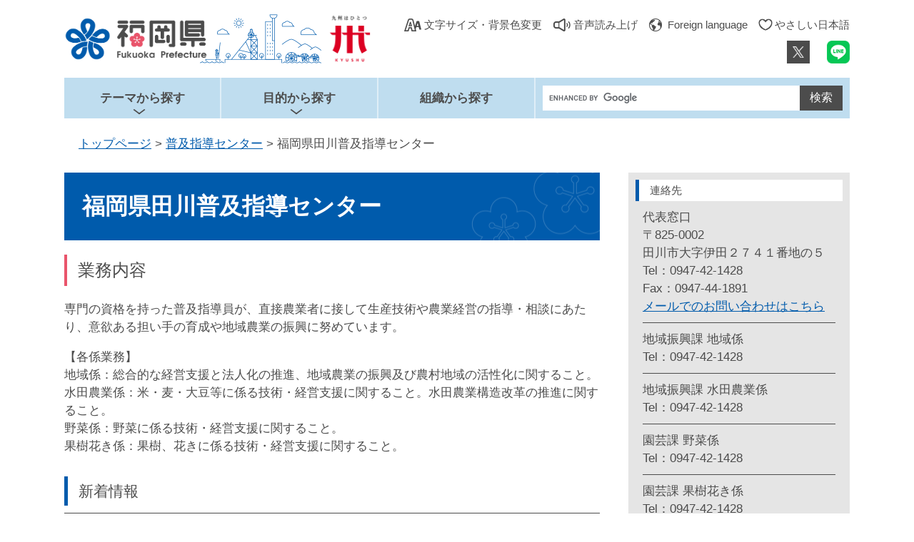

--- FILE ---
content_type: text/html
request_url: https://www.pref.fukuoka.lg.jp/soshiki/4704901/index-2.html
body_size: 11580
content:
<?xml version="1.0" encoding="utf-8" standalone="no"?>
<!DOCTYPE html PUBLIC "-//W3C//DTD XHTML 1.0 Transitional//EN" "http://www.w3.org/TR/xhtml1/DTD/xhtml1-transitional.dtd">
<html xmlns="http://www.w3.org/1999/xhtml" xml:lang="ja">
<head>
	<!-- Google tag (gtag.js) -->
<script async src="https://www.googletagmanager.com/gtag/js?id=G-QEL9CK9BQ2"></script>
<script>
  window.dataLayer = window.dataLayer || [];
  function gtag(){dataLayer.push(arguments);}
  gtag('js', new Date());

  gtag('config', 'G-QEL9CK9BQ2');
  gtag('config', 'UA-3616062-1');
</script>
	<meta http-equiv="X-UA-Compatible" content="IE=edge" />
	<meta http-equiv="Content-Type" content="text/html; charset=utf-8" />
	<meta http-equiv="Content-Language" content="ja" />
	<meta http-equiv="Content-Style-Type" content="text/css" />
	<meta http-equiv="Content-Script-Type" content="text/javascript" />
	<meta name="viewport" content="width=device-width, initial-scale=1.0" />
	<title>福岡県田川普及指導センター - 福岡県庁ホームページ</title>
	<link rel="shortcut icon" href="/favicon.ico" type="image/vnd.microsoft.icon" />
<link rel="icon" href="/favicon.ico" type="image/vnd.microsoft.icon" />
<link rel="apple-touch-icon" href="/img/icon/apple-touch-icon.png" />
<link rel="stylesheet" type="text/css" media="print" href="/ssi/css/print.css" />
<script type="text/javascript" src="/ssi/js/escapeurl.js"></script>
<script type="text/javascript" src="/ssi/js/jquery.js"></script>
<script type="text/javascript" src="/ssi/js/jquery-migrate.js"></script>
<script type="text/javascript" src="/ssi/js/common.js"></script>
<script type="text/javascript" src="/ssi/js/last-page-parts-load-1.js"></script>
<script type="text/javascript" src="/ssi/js/load-html.js"></script>
<!-- やさしい日本語・音声読み上げここから -->
<script type="text/javascript" src="https://tsutaeru.cloud/assets/snippet/js/tsutaeru_mo.js"></script>
<script type="text/javascript">
__tsutaeruMO.init({
	access_token: '00ddef96-1f43-4628-80f0-2044de95829d',
	exclusion_class: 'no_tsutaeru',
	toolbar: {
		message: true,
		fixed: false
	}
});
</script>
<script src="/ssi/js/tsutaeru-setting.js"></script>
<!-- やさしい日本語・音声読み上げここまで -->
	<style type="text/css" media="all">
		@import url("/ssi/css/soshiki-kakuka.css");
	</style>
	
</head>
<body class="soshiki soshiki_kakuka side2">

<!-- コンテナここから -->
<div id="container">
	<span class="hide" id="pagetop">ページの先頭です。</span>
	<span class="hide"><a href="#skip">メニューを飛ばして本文へ</a></span>

	<!-- ヘッダここから -->
	<div id="header">
		<div id="spm_wrap"><button type="button" id="spm_menu"><span class="hide">メニュー</span></button></div>
<!-- ヘッダーここから -->
<div id="header2">
	<div id="he_left">
		<a id="logo" href="/"><img src="/img/common/logo.png" alt="福岡県庁ホームページ" width="201" height="61" /></a>
		<a href="/contents/kyushulogomark.html"><img src="/img/common/logo_onekyusyu.png" width="60" height="69" alt="九州はひとつ" /></a>
	</div>
	<div id="he_right">
		<noscript><p>JavaScriptが無効になっています。そのため、文字の大きさ・背景色を変更する機能、音声読み上げ機能を使用できません。</p></noscript>
		<!-- リンクここから -->
		<ul id="header_link">

			<li id="hl_func">
				<a href="javascript:void(0)" onclick="javascript:return false;" onkeypress="javascript:return false;" class="acc_menu">文字サイズ・背景色変更</a>
				<div id="acc_func_box" class="acc_menu_box">
					<ul>
						<li id="moji_size">
							<!-- 文字の大きさ変更ここから -->
							<dl>
								<dt>文字の大きさ</dt>
								<dd><a id="moji_default" href="javascript:fsc('default');" title="文字の大きさを標準にする">標準</a></dd>
								<dd><a id="moji_large" href="javascript:fsc('larger');" title="文字の大きさを拡大する">拡大</a></dd>
							</dl>
							<!-- 文字の大きさ変更ここまで -->
						</li>
						<li id="haikei_color">
							<!-- 背景の変更ここから -->
							<dl>
								<dt>背景色の変更</dt>
								<dd><a id="haikei_white" href="javascript:SetCss(1);" title="背景色を白色に変更する">白</a></dd>
								<dd><a id="haikei_black" href="javascript:SetCss(2);" title="背景色を黒色に変更する">黒</a></dd>
								<dd><a id="haikei_blue"  href="javascript:SetCss(3);" title="背景色を青色に変更する">青</a></dd>
							</dl>
							<!-- 背景の変更ここまで -->
						</li>
					</ul>
					<button type="button" value="閉じる" class="acc_menu_close">閉じる</button>
				</div>
			</li>
			<li id="hl_onsei"><a href="/contents/this-site-etsuranshien-setsumei.html">音声読み上げ</a></li>
			<li id="hl_lang"><a href="/contents/foreign-language.html" lang="en">Foreign language</a></li>
			<li id="hl_nihongo">
				<a href="javascript:__tsutaeruMO.start();" class="h_navi_btn js_easy_ari">やさしい日本語</a>
				<a href="javascript:__tsutaeruMO.reset();" class="h_navi_btn js_easy_nsi js_tteru_reset_btn">もとに戻す</a>
			</li>
		</ul>
		<ul id="header_sns">
			<li><a href="/contents/pref-fukuoka-officialtwitter.html"><img src="/img/common/icon_header_tw.png" width="32" height="32" alt="Twitter" /></a></li>
			<li><a href="/contents/official-line.html"><img src="/img/common/icon_header_line.png" width="32" height="32" alt="ライン" /></a></li>
		</ul>
		<!-- リンクここまで -->
	</div>
</div>
<!-- ヘッダーここまで -->
		<!-- グローバルここから -->
<div id="top_search">
	<div id="top_search_box">
		<ul id="gnav">
			<li id="search_theme">
				<button type="button" class="search_open"><span>テーマから探す</span></button>
				<div class="search_list_wrap">
					
<ul class="search_life3">
	
	<li>
		<a href="/life/1/">防災・くらし</a>

		
		<ul class="search_life2">
			
			<li>
				<a href="/life/1/1/">防災・国民保護</a>

				
				<ul class="search_life1">
					
					<li><a href="/life/1/1/1/">災害情報</a></li>
					
					<li><a href="/life/1/1/2/">被災者支援</a></li>
					
					<li><a href="/life/1/1/3/">防災情報</a></li>
					
					<li><a href="/life/1/1/4/">消防・国民保護</a></li>
					
				</ul>
				

			</li>
			
			<li>
				<a href="/life/1/2/">防犯・性暴力・犯罪被害対策</a>

				
				<ul class="search_life1">
					
					<li><a href="/life/1/2/6/">地域防犯活動・暴力団対策</a></li>
					
					<li><a href="/life/1/2/369/">再犯防止</a></li>
					
					<li><a href="/life/1/2/9/">薬物乱用防止</a></li>
					
					<li><a href="/life/1/2/388/">性暴力対策</a></li>
					
					<li><a href="/life/1/2/10/">犯罪被害者等支援</a></li>
					
					<li><a href="/life/1/2/11/">性犯罪・性暴力被害者等支援</a></li>
					
				</ul>
				

			</li>
			
			<li>
				<a href="/life/1/4/">交通安全</a>

				
				<ul class="search_life1">
					
					<li><a href="/life/1/4/12/">交通安全</a></li>
					
					<li><a href="/life/1/4/13/">飲酒運転撲滅</a></li>
					
				</ul>
				

			</li>
			
			<li>
				<a href="/life/1/5/">消費生活</a>

				
				<ul class="search_life1">
					
					<li><a href="/life/1/5/337/">消費者行政</a></li>
					
					<li><a href="/life/1/5/336/">福岡県消費生活センター</a></li>
					
				</ul>
				

			</li>
			
			<li>
				<a href="/life/1/6/">食品・生活衛生・動物愛護</a>

				
				<ul class="search_life1">
					
					<li><a href="/life/1/6/20/">食の安全情報</a></li>
					
					<li><a href="/life/1/6/21/">食中毒情報</a></li>
					
					<li><a href="/life/1/6/22/">食品衛生</a></li>
					
					<li><a href="/life/1/6/300/">資格・試験・講習（栄養、調理、製菓）</a></li>
					
					<li><a href="/life/1/6/37/">生活衛生関係営業</a></li>
					
					<li><a href="/life/1/6/361/">ペットに関する情報</a></li>
					
					<li><a href="/life/1/6/362/">動物取扱業・特定動物</a></li>
					
				</ul>
				

			</li>
			
			<li>
				<a href="/life/1/7/">税金・領収証紙</a>

				
				<ul class="search_life1">
					
					<li><a href="/life/1/7/24/">県税情報</a></li>
					
					<li><a href="/life/1/7/30/">自動車税（環境性能割・種別割）</a></li>
					
					<li><a href="/life/1/7/31/">森林環境税</a></li>
					
					<li><a href="/life/1/7/29/">公売・官公庁オークション</a></li>
					
					<li><a href="/life/1/7/25/">県税の納付</a></li>
					
					<li><a href="/life/1/7/379/">宿泊税</a></li>
					
					<li><a href="/life/1/7/296/">公金の納付、領収証紙</a></li>
					
				</ul>
				

			</li>
			
			<li>
				<a href="/life/1/13/">パスポート・国際交流</a>

				
				<ul class="search_life1">
					
					<li><a href="/life/1/13/45/">パスポートに関する手続き</a></li>
					
					<li><a href="/life/1/13/207/">海外との交流・協力</a></li>
					
					<li><a href="/life/1/13/208/">留学生・在住外国人支援</a></li>
					
				</ul>
				

			</li>
			
			<li>
				<a href="/life/1/8/">住まい（土地・建物）</a>

				
				<ul class="search_life1">
					
					<li><a href="/life/1/8/32/">土地情報</a></li>
					
					<li><a href="/life/1/8/33/">建物情報</a></li>
					
					<li><a href="/life/1/8/34/">建築基準法関連</a></li>
					
					<li><a href="/life/1/8/35/">県営住宅</a></li>
					
					<li><a href="/life/1/8/299/">資格・試験・講習（建築、宅地建物取引）</a></li>
					
				</ul>
				

			</li>
			
			<li>
				<a href="/life/1/12/">NPO・ボランティア</a>

				
				<ul class="search_life1">
					
					<li><a href="/life/1/12/42/">共助社会づくり（協働の推進）</a></li>
					
					<li><a href="/life/1/12/43/">ＮＰＯ</a></li>
					
					<li><a href="/life/1/12/44/">ボランティア</a></li>
					
				</ul>
				

			</li>
			
			<li>
				<a href="/life/1/10/">人権・男女共同参画</a>

				
				<ul class="search_life1">
					
					<li><a href="/life/1/10/38/">男女共同参画</a></li>
					
					<li><a href="/life/1/10/39/">DV対策</a></li>
					
					<li><a href="/life/1/10/397/">困難な問題を抱える女性への支援</a></li>
					
					<li><a href="/life/1/10/40/">人権啓発</a></li>
					
				</ul>
				

			</li>
			
		</ul>
		

	</li>
	
	<li>
		<a href="/life/2/">環境・まちづくり・県土づくり</a>

		
		<ul class="search_life2">
			
			<li>
				<a href="/life/2/15/">環境政策・国際環境協力</a>

				
				<ul class="search_life1">
					
					<li><a href="/life/2/15/48/">環境総合</a></li>
					
					<li><a href="/life/2/15/49/">環境学習・環境教育</a></li>
					
				</ul>
				

			</li>
			
			<li>
				<a href="/life/2/16/">エネルギー・温暖化対策</a>

				
				<ul class="search_life1">
					
					<li><a href="/life/2/16/340/">エネルギー政策</a></li>
					
					<li><a href="/life/2/16/51/">気候変動・温暖化対策</a></li>
					
					<li><a href="/life/2/16/55/">フロン対策</a></li>
					
					<li><a href="/life/2/16/392/">再生可能エネルギー・コージェネレーション</a></li>
					
				</ul>
				

			</li>
			
			<li>
				<a href="/life/2/17/">生活環境</a>

				
				<ul class="search_life1">
					
					<li><a href="/life/2/17/57/">生活環境保全</a></li>
					
					<li><a href="/life/2/17/58/">大気</a></li>
					
					<li><a href="/life/2/17/59/">水質</a></li>
					
					<li><a href="/life/2/17/60/">土壌</a></li>
					
					<li><a href="/life/2/17/61/">化学物質対策</a></li>
					
					<li><a href="/life/2/17/63/">公害紛争処理</a></li>
					
					<li><a href="/life/2/17/64/">公害防止管理者</a></li>
					
				</ul>
				

			</li>
			
			<li>
				<a href="/life/2/18/">自然環境</a>

				
				<ul class="search_life1">
					
					<li><a href="/life/2/18/65/">環境影響評価</a></li>
					
					<li><a href="/life/2/18/66/">開発行為の許可・届出</a></li>
					
					<li><a href="/life/2/18/68/">自然公園・自然歩道・温泉</a></li>
					
					<li><a href="/life/2/18/69/">自然・生物多様性</a></li>
					
					<li><a href="/life/2/18/70/">鳥獣保護</a></li>
					
				</ul>
				

			</li>
			
			<li>
				<a href="/life/2/19/">廃棄物・リサイクル</a>

				
				<ul class="search_life1">
					
					<li><a href="/life/2/19/71/">産業廃棄物</a></li>
					
					<li><a href="/life/2/19/73/">一般廃棄物</a></li>
					
					<li><a href="/life/2/19/72/">自動車・建設リサイクル</a></li>
					
					<li><a href="/life/2/19/74/">リサイクル・ごみ減量</a></li>
					
				</ul>
				

			</li>
			
			<li>
				<a href="/life/2/9/">上下水道</a>

				
				<ul class="search_life1">
					
					<li><a href="/life/2/9/36/">上下水道・浄化槽</a></li>
					
				</ul>
				

			</li>
			
			<li>
				<a href="/life/2/47/">交通基盤</a>

				
				<ul class="search_life1">
					
					<li><a href="/life/2/47/211/">道路</a></li>
					
					<li><a href="/life/2/47/212/">港湾</a></li>
					
					<li><a href="/life/2/47/213/">空港</a></li>
					
					<li><a href="/life/2/47/214/">公共交通（鉄道・バスなど）</a></li>
					
				</ul>
				

			</li>
			
			<li>
				<a href="/life/2/48/">河川・ダム</a>

				
				<ul class="search_life1">
					
					<li><a href="/life/2/48/215/">河川の維持・管理</a></li>
					
					<li><a href="/life/2/48/216/">河川愛護</a></li>
					
					<li><a href="/life/2/48/217/">ダム</a></li>
					
					<li><a href="/life/2/48/333/">砂防</a></li>
					
				</ul>
				

			</li>
			
			<li>
				<a href="/life/2/49/">都市計画</a>

				
				<ul class="search_life1">
					
					<li><a href="/life/2/49/218/">都市計画</a></li>
					
					<li><a href="/life/2/49/220/">景観、美しいまちづくり</a></li>
					
					<li><a href="/life/2/49/221/">福祉のまちづくり</a></li>
					
					<li><a href="/life/2/49/338/">都市公園</a></li>
					
				</ul>
				

			</li>
			
			<li>
				<a href="/life/2/50/">広域地域振興</a>

				
				<ul class="search_life1">
					
					<li><a href="/life/2/50/339/">移住・定住</a></li>
					
					<li><a href="/life/2/50/341/">地域づくり</a></li>
					
					<li><a href="/life/2/50/228/">北九州地域</a></li>
					
					<li><a href="/life/2/50/227/">福岡地域</a></li>
					
					<li><a href="/life/2/50/226/">筑豊地域</a></li>
					
					<li><a href="/life/2/50/222/">筑後地域</a></li>
					
					<li><a href="/life/2/50/271/">地域コミュニティ</a></li>
					
				</ul>
				

			</li>
			
		</ul>
		

	</li>
	
	<li>
		<a href="/life/3/">健康・福祉・子育て</a>

		
		<ul class="search_life2">
			
			<li>
				<a href="/life/3/20/">疾病対策</a>

				
				<ul class="search_life1">
					
					<li><a href="/life/3/20/75/">難病対策</a></li>
					
					<li><a href="/life/3/20/76/">がん対策</a></li>
					
					<li><a href="/life/3/20/78/">肝炎対策</a></li>
					
					<li><a href="/life/3/20/99/">原爆被爆者</a></li>
					
				</ul>
				

			</li>
			
			<li>
				<a href="/life/3/21/">感染症対策</a>

				
				<ul class="search_life1">
					
					<li><a href="/life/3/21/79/">感染症情報</a></li>
					
					<li><a href="/life/3/21/80/">インフルエンザ情報</a></li>
					
					<li><a href="/life/3/21/81/">新型インフルエンザ等情報</a></li>
					
					<li><a href="/life/3/21/393/">新型コロナウイルス感染症(COVID-19)</a></li>
					
					<li><a href="/life/3/21/82/">予防接種</a></li>
					
					<li><a href="/life/3/21/378/">ＨＩＶ／エイズ・性感染症</a></li>
					
					<li><a href="/life/3/21/390/">One Health</a></li>
					
				</ul>
				

			</li>
			
			<li>
				<a href="/life/3/22/">健康</a>

				
				<ul class="search_life1">
					
					<li><a href="/life/3/22/83/">健康づくり</a></li>
					
					<li><a href="/life/3/22/84/">栄養・食生活</a></li>
					
					<li><a href="/life/3/22/85/">たばこ対策</a></li>
					
					<li><a href="/life/3/22/77/">歯と口の健康</a></li>
					
					<li><a href="/life/3/22/86/">こころの健康</a></li>
					
					<li><a href="/life/3/22/87/">ひきこもり</a></li>
					
					<li><a href="/life/3/22/88/">自殺防止</a></li>
					
					<li><a href="/life/3/22/89/">アルコール依存</a></li>
					
					<li><a href="/life/3/22/90/">社会復帰</a></li>
					
				</ul>
				

			</li>
			
			<li>
				<a href="/life/3/24/">医療</a>

				
				<ul class="search_life1">
					
					<li><a href="/life/3/24/91/">医療提供体制</a></li>
					
					<li><a href="/life/3/24/92/">後期高齢者医療</a></li>
					
					<li><a href="/life/3/24/297/">資格・試験・講習（医療、看護）</a></li>
					
					<li><a href="/life/3/24/94/">薬局、医薬品・医療機器</a></li>
					
					<li><a href="/life/3/24/298/">登録販売者・毒物劇物取扱者</a></li>
					
					<li><a href="/life/3/24/96/">献血推進</a></li>
					
					<li><a href="/life/3/24/98/">国民健康保険</a></li>
					
					<li><a href="/life/3/24/100/">人口動態調査・医療統計等</a></li>
					
				</ul>
				

			</li>
			
			<li>
				<a href="/life/3/25/">介護・高齢者福祉</a>

				
				<ul class="search_life1">
					
					<li><a href="/life/3/25/101/">介護保険</a></li>
					
					<li><a href="/life/3/25/102/">介護施設・サービス事業所</a></li>
					
					<li><a href="/life/3/25/103/">介護職員・介護支援専門員</a></li>
					
					<li><a href="/life/3/25/394/">有料老人ホーム</a></li>
					
					<li><a href="/life/3/25/104/">計画・高齢者人口・見守り施策等</a></li>
					
					<li><a href="/life/3/25/107/">認知症</a></li>
					
				</ul>
				

			</li>
			
			<li>
				<a href="/life/3/27/">障がい福祉</a>

				
				<ul class="search_life1">
					
					<li><a href="/life/3/27/108/">障がい福祉情報</a></li>
					
					<li><a href="/life/3/27/384/">研修・資格</a></li>
					
					<li><a href="/life/3/27/109/">自立支援医療機関</a></li>
					
					<li><a href="/life/3/27/110/">障がい福祉サービス事業所</a></li>
					
					<li><a href="/life/3/27/111/">まごころ製品・工賃</a></li>
					
				</ul>
				

			</li>
			
			<li>
				<a href="/life/3/28/">その他社会福祉</a>

				
				<ul class="search_life1">
					
					<li><a href="/life/3/28/112/">地域福祉</a></li>
					
					<li><a href="/life/3/28/113/">生活保護</a></li>
					
					<li><a href="/life/3/28/114/">社会福祉法人・施設</a></li>
					
					<li><a href="/life/3/28/115/">援護・恩給</a></li>
					
				</ul>
				

			</li>
			
			<li>
				<a href="/life/3/78/">少子化対策</a>

				
				<ul class="search_life1">
					
					<li><a href="/life/3/78/398/">少子化対策</a></li>
					
					<li><a href="/life/3/78/367/">出会い・結婚応援</a></li>
					
				</ul>
				

			</li>
			
			<li>
				<a href="/life/3/39/">子ども・青少年</a>

				
				<ul class="search_life1">
					
					<li><a href="/life/3/39/170/">妊娠・出産</a></li>
					
					<li><a href="/life/3/39/171/">子育て支援</a></li>
					
					<li><a href="/life/3/39/172/">保育士・保育施設</a></li>
					
					<li><a href="/life/3/39/173/">子ども・家庭相談</a></li>
					
					<li><a href="/life/3/39/174/">ひとり親家庭</a></li>
					
					<li><a href="/life/3/39/176/">青少年健全育成</a></li>
					
					<li><a href="/life/3/39/389/">未来子どもチャレンジ応援プロジェクト</a></li>
					
					<li><a href="/life/3/39/399/">こどもまんなか社会づくり</a></li>
					
				</ul>
				

			</li>
			
		</ul>
		

	</li>
	
	<li>
		<a href="/life/4/">しごと・産業・観光</a>

		
		<ul class="search_life2">
			
			<li>
				<a href="/life/4/29/">雇用・労働</a>

				
				<ul class="search_life1">
					
					<li><a href="/life/4/29/116/">雇用・労働情報</a></li>
					
					<li><a href="/life/4/29/126/">労働者保護・労使紛争の解決</a></li>
					
					<li><a href="/life/4/29/123/">職業訓練</a></li>
					
					<li><a href="/life/4/29/125/">人材育成・確保</a></li>
					
					<li><a href="/life/4/29/124/">技能振興</a></li>
					
					<li><a href="/life/4/29/365/">働き方改革</a></li>
					
					<li><a href="/life/4/29/122/">障がいのある人の就職支援</a></li>
					
					<li><a href="/life/4/29/120/">子育て女性の就職支援</a></li>
					
					<li><a href="/life/4/29/119/">中高年の就職支援</a></li>
					
					<li><a href="/life/4/29/118/">若者・30代の就職支援</a></li>
					
					<li><a href="/life/4/29/387/">外国人の雇用</a></li>
					
					<li><a href="/life/4/29/121/">生涯現役応援社会</a></li>
					
				</ul>
				

			</li>
			
			<li>
				<a href="/life/4/32/">中小企業</a>

				
				<ul class="search_life1">
					
					<li><a href="/life/4/32/131/">創業、ベンチャー</a></li>
					
					<li><a href="/life/4/32/130/">経営・技術支援</a></li>
					
					<li><a href="/life/4/32/133/">経営革新、地域産業資源</a></li>
					
					<li><a href="/life/4/32/134/">中小企業支援・融資制度</a></li>
					
					<li><a href="/life/4/32/135/">海外ビジネス</a></li>
					
					<li><a href="/life/4/32/136/">大店立地法・商店街</a></li>
					
					<li><a href="/life/4/32/137/">貸金業</a></li>
					
				</ul>
				

			</li>
			
			<li>
				<a href="/life/4/33/">成長産業</a>

				
				<ul class="search_life1">
					
					<li><a href="/life/4/33/138/">グリーンアジア特区</a></li>
					
					<li><a href="/life/4/33/139/">自動車</a></li>
					
					<li><a href="/life/4/33/140/">成長産業プロジェクト</a></li>
					
					<li><a href="/life/4/33/358/">地域経済牽引事業</a></li>
					
				</ul>
				

			</li>
			
			<li>
				<a href="/life/4/34/">企業立地</a>

				
				<ul class="search_life1">
					
					<li><a href="/life/4/34/142/">工業団地・インフラ</a></li>
					
					<li><a href="/life/4/34/144/">立地関連情報</a></li>
					
				</ul>
				

			</li>
			
			<li>
				<a href="/life/4/35/">産業保安</a>

				
				<ul class="search_life1">
					
					<li><a href="/life/4/35/145/">計量</a></li>
					
					<li><a href="/life/4/35/146/">採石</a></li>
					
					<li><a href="/life/4/35/147/">高圧ガス・火薬・電気工事</a></li>
					
					<li><a href="/life/4/35/301/">産業保安関係</a></li>
					
				</ul>
				

			</li>
			
			<li>
				<a href="/life/4/36/">農業</a>

				
				<ul class="search_life1">
					
					<li><a href="/life/4/36/148/">福岡の農業</a></li>
					
					<li><a href="/life/4/36/149/">農産物のブランド化</a></li>
					
					<li><a href="/life/4/36/150/">食育・地産地消</a></li>
					
					<li><a href="/life/4/36/151/">食の安全、家畜衛生、環境保全型農業</a></li>
					
					<li><a href="/life/4/36/152/">技術・経営指導、試験研究</a></li>
					
					<li><a href="/life/4/36/153/">新規就農、女性農業者・担い手支援</a></li>
					
					<li><a href="/life/4/36/154/">普及指導センター情報</a></li>
					
					<li><a href="/life/4/36/155/">農地・農村整備、中山間地域振興</a></li>
					
					<li><a href="/life/4/36/156/">鳥獣被害対策</a></li>
					
					<li><a href="/life/4/36/157/">補助事業・制度資金</a></li>
					
				</ul>
				

			</li>
			
			<li>
				<a href="/life/4/37/">林業</a>

				
				<ul class="search_life1">
					
					<li><a href="/life/4/37/158/">福岡の森林・林業</a></li>
					
					<li><a href="/life/4/37/159/">林業・木材産業の振興</a></li>
					
					<li><a href="/life/4/37/161/">森林の保全</a></li>
					
					<li><a href="/life/4/37/162/">森林環境税の活用</a></li>
					
					<li><a href="/life/4/37/347/">福岡の緑化木</a></li>
					
					<li><a href="/life/4/37/164/">補助事業・制度資金</a></li>
					
				</ul>
				

			</li>
			
			<li>
				<a href="/life/4/38/">水産業</a>

				
				<ul class="search_life1">
					
					<li><a href="/life/4/38/165/">福岡の水産業</a></li>
					
					<li><a href="/life/4/38/168/">漁業と遊漁のルール</a></li>
					
					<li><a href="/life/4/38/169/">補助事業・制度資金</a></li>
					
				</ul>
				

			</li>
			
			<li>
				<a href="/life/4/43/">観光・物産</a>

				
				<ul class="search_life1">
					
					<li><a href="/life/4/43/195/">観光情報</a></li>
					
					<li><a href="/life/4/43/196/">観光振興</a></li>
					
					<li><a href="/life/4/43/198/">物産振興・地場産業</a></li>
					
					<li><a href="/life/4/43/326/">旅行業</a></li>
					
					<li><a href="/life/4/43/327/">通訳案内士、特区ガイド（九州アジア観光アイランド総合特区）</a></li>
					
				</ul>
				

			</li>
			
		</ul>
		

	</li>
	
	<li>
		<a href="/life/5/">教育・文化・スポーツ</a>

		
		<ul class="search_life2">
			
			<li>
				<a href="/life/5/80/">教育行政</a>

				
				<ul class="search_life1">
					
					<li><a href="/life/5/80/179/">教育委員会</a></li>
					
					<li><a href="/life/5/80/182/">教育委員会会議</a></li>
					
					<li><a href="/life/5/80/183/">教育施策</a></li>
					
				</ul>
				

			</li>
			
			<li>
				<a href="/life/5/41/">学校教育</a>

				
				<ul class="search_life1">
					
					<li><a href="/life/5/41/184/">義務教育</a></li>
					
					<li><a href="/life/5/41/185/">高校教育</a></li>
					
					<li><a href="/life/5/41/191/">高校入試</a></li>
					
					<li><a href="/life/5/41/180/">県立大学</a></li>
					
					<li><a href="/life/5/41/181/">私立学校</a></li>
					
					<li><a href="/life/5/41/186/">特別支援教育</a></li>
					
					<li><a href="/life/5/41/187/">人権教育</a></li>
					
					<li><a href="/life/5/41/188/">学校体育・安全・保健給食</a></li>
					
					<li><a href="/life/5/41/192/">教員免許</a></li>
					
					<li><a href="/life/5/41/193/">教育統計・学校一覧</a></li>
					
				</ul>
				

			</li>
			
			<li>
				<a href="/life/5/42/">生涯学習・社会教育</a>

				
				<ul class="search_life1">
					
					<li><a href="/life/5/42/194/">生涯学習</a></li>
					
					<li><a href="/life/5/42/189/">社会教育・文化</a></li>
					
				</ul>
				

			</li>
			
			<li>
				<a href="/life/5/44/">文化・スポーツ</a>

				
				<ul class="search_life1">
					
					<li><a href="/life/5/44/201/">文化芸術振興</a></li>
					
					<li><a href="/life/5/44/202/">スポーツ振興</a></li>
					
					<li><a href="/life/5/44/203/">施設案内</a></li>
					
				</ul>
				

			</li>
			
			<li>
				<a href="/life/5/45/">文化財・世界遺産</a>

				
				<ul class="search_life1">
					
					<li><a href="/life/5/45/190/">文化財保護</a></li>
					
					<li><a href="/life/5/45/204/">「神宿る島」宗像・沖ノ島と関連遺産群</a></li>
					
					<li><a href="/life/5/45/205/">明治日本の産業革命遺産 製鉄・製鋼、造船、石炭産業</a></li>
					
				</ul>
				

			</li>
			
		</ul>
		

	</li>
	
	<li>
		<a href="/life/8/">県政情報</a>

		
		<ul class="search_life2">
			
			<li>
				<a href="/life/8/51/">組織・施設案内</a>

				
				<ul class="search_life1">
					
					<li><a href="/life/8/51/231/">福岡県行政機構</a></li>
					
					<li><a href="/life/8/51/232/">福岡県庁・吉塚合同庁舎</a></li>
					
					<li><a href="/life/8/51/233/">総合庁舎</a></li>
					
					<li><a href="/life/8/51/234/">電話番号一覧（県庁部局別）</a></li>
					
					<li><a href="/life/8/51/235/">県の施設</a></li>
					
					<li><a href="/life/8/51/349/">県庁見学</a></li>
					
					<li><a href="/life/8/51/396/">知事公舎見学</a></li>
					
				</ul>
				

			</li>
			
			<li>
				<a href="/life/8/57/">県の条例・公報</a>

				
				<ul class="search_life1">
					
					<li><a href="/life/8/57/257/">福岡県例規全集</a></li>
					
					<li><a href="/life/8/57/258/">福岡県公報</a></li>
					
				</ul>
				

			</li>
			
			<li>
				<a href="/life/8/52/">総合計画・統計情報</a>

				
				<ul class="search_life1">
					
					<li><a href="/life/8/52/236/">総合計画・地方創生</a></li>
					
					<li><a href="/life/8/52/260/">統計情報</a></li>
					
					<li><a href="/life/8/52/261/">統計調査の実施（計画）</a></li>
					
				</ul>
				

			</li>
			
			<li>
				<a href="/life/8/53/">県政運営、情報政策・IT化</a>

				
				<ul class="search_life1">
					
					<li><a href="/life/8/53/238/">行政改革</a></li>
					
					<li><a href="/life/8/53/239/">行政評価</a></li>
					
					<li><a href="/life/8/53/248/">地方分権</a></li>
					
					<li><a href="/life/8/53/241/">公社等外郭団体、指定管理者</a></li>
					
					<li><a href="/life/8/53/242/">公益法人</a></li>
					
					<li><a href="/life/8/53/385/">監査</a></li>
					
					<li><a href="/life/8/53/264/">ふくおか電子申請サービス</a></li>
					
					<li><a href="/life/8/53/263/">電子自治体</a></li>
					
					<li><a href="/life/8/53/330/">社会保障・税番号制度</a></li>
					
				</ul>
				

			</li>
			
			<li>
				<a href="/life/8/54/">財政</a>

				
				<ul class="search_life1">
					
					<li><a href="/life/8/54/243/">予算</a></li>
					
					<li><a href="/life/8/54/244/">決算</a></li>
					
					<li><a href="/life/8/54/245/">財政改革</a></li>
					
					<li><a href="/life/8/54/246/">県債</a></li>
					
					<li><a href="/life/8/54/247/">宝くじ</a></li>
					
					<li><a href="/life/8/54/28/">ふるさと寄附金</a></li>
					
					<li><a href="/life/8/54/343/">企業版ふるさと納税（地方創生応援税制）</a></li>
					
					<li><a href="/life/8/54/391/">福岡県内市町村への寄付</a></li>
					
				</ul>
				

			</li>
			
			<li>
				<a href="/life/8/72/">広報広聴・意見募集</a>

				
				<ul class="search_life1">
					
					<li><a href="/life/8/72/348/">広報紙・新聞定期広告</a></li>
					
					<li><a href="/life/8/72/350/">ソーシャルメディア</a></li>
					
					<li><a href="/life/8/72/250/">その他の広報（テレビ・ラジオ・一般情報）</a></li>
					
					<li><a href="/life/8/72/395/">県政提案メール</a></li>
					
					<li><a href="/life/8/72/351/">県民相談</a></li>
					
					<li><a href="/life/8/72/352/">県政モニター</a></li>
					
					<li><a href="/life/8/72/251/">県政出前講座</a></li>
					
					<li><a href="/life/8/72/259/">意見募集（パブリックコメント）</a></li>
					
				</ul>
				

			</li>
			
			<li>
				<a href="/life/8/56/">情報公開・個人情報保護</a>

				
				<ul class="search_life1">
					
					<li><a href="/life/8/56/253/">個人情報保護</a></li>
					
					<li><a href="/life/8/56/254/">情報公開</a></li>
					
					<li><a href="/life/8/56/255/">情報提供（人事・給与等）</a></li>
					
					<li><a href="/life/8/56/256/">特命随意契約の公表</a></li>
					
					<li><a href="/life/8/56/329/">リンク集</a></li>
					
				</ul>
				

			</li>
			
			<li>
				<a href="/life/8/75/">公共施設等マネジメント</a>

				
				<ul class="search_life1">
					
					<li><a href="/life/8/75/345/">公共施設等総合管理計画</a></li>
					
					<li><a href="/life/8/75/366/">個別施設計画</a></li>
					
					<li><a href="/life/8/75/359/">固定資産台帳</a></li>
					
				</ul>
				

			</li>
			
			<li>
				<a href="/life/8/63/">入札・公募・公売</a>

				
				<ul class="search_life1">
					
					<li><a href="/life/8/63/281/">お知らせ</a></li>
					
					<li><a href="/life/8/63/282/">入札関係要領・様式等</a></li>
					
					<li><a href="/life/8/63/295/">県有財産（土地）の売却・貸付</a></li>
					
					<li><a href="/life/8/63/290/">指名停止</a></li>
					
					<li><a href="/life/8/63/292/">技術情報（農林水産部）</a></li>
					
					<li><a href="/life/8/63/293/">技術情報（県土整備部）</a></li>
					
					<li><a href="/life/8/63/294/">技術情報（建築都市部）</a></li>
					
					<li><a href="/life/8/63/277/">入札結果</a></li>
					
					<li><a href="/life/8/63/278/">入札参加資格</a></li>
					
					<li><a href="/life/8/63/280/">電子入札システム</a></li>
					
				</ul>
				

			</li>
			
			<li>
				<a href="/life/8/67/">職員採用</a>

				
				<ul class="search_life1">
					
					<li><a href="/life/8/67/302/">県職員採用</a></li>
					
					<li><a href="/life/8/67/303/">教員採用</a></li>
					
					<li><a href="/life/8/67/305/">会計年度職員・臨時職員等採用</a></li>
					
				</ul>
				

			</li>
			
			<li>
				<a href="/life/8/62/">選挙</a>

				
				<ul class="search_life1">
					
					<li><a href="/life/8/62/272/">選挙管理委員会からのお知らせ</a></li>
					
					<li><a href="/life/8/62/275/">選挙結果・統計データ</a></li>
					
					<li><a href="/life/8/62/274/">政治団体届出様式・公表データ</a></li>
					
					<li><a href="/life/8/62/273/">選挙への関心を高める取り組み</a></li>
					
				</ul>
				

			</li>
			
			<li>
				<a href="/life/8/61/">市町村行財政</a>

				
				<ul class="search_life1">
					
					<li><a href="/life/8/61/265/">市町村行政</a></li>
					
					<li><a href="/life/8/61/266/">市町村財政</a></li>
					
					<li><a href="/life/8/61/267/">市町村税政</a></li>
					
					<li><a href="/life/8/61/269/">住民基本台帳</a></li>
					
				</ul>
				

			</li>
			
		</ul>
		

	</li>
	
</ul>

					<div class="search_close_wrap"><button type="button" class="search_close">閉じる</button></div>
				</div>
			</li>
			<li id="search_mokuteki">
				<button type="button" class="search_open"><span>目的から探す</span></button>
				<div class="search_list_wrap">
					<ul>
						<li><a href="/life/1/13/45/">パスポート</a></li>
						<li><a href="/contents/nyusatsu-menu.html">電子調達（電子入札）</a></li>
						<li><a href="/bid/">入札・公募案件</a></li>
						<li><a href="/event/">イベント情報</a></li>
						<li><a href="/contents/saiyo.html">採用試験</a></li>
						<li><a href="https://odcs.bodik.jp/400009/" target="_blank">オープンデータ</a></li>
						<li><a href="https://shinsei.pref.fukuoka.lg.jp/" target="_blank">電子申請</a></li>

					</ul>
					<div class="search_close_wrap"><button type="button" class="search_close">閉じる</button></div>
				</div>
			</li>
			<li>
				<a href="/soshiki/"><span>組織から探す</span></a>
			</li>
			<li>
				<!-- 検索ここから -->
				<div id="top_search_keyword"></div>
				<!-- 検索ここまで -->
			</li>
		</ul>
	</div>
</div>
<!-- グローバルここまで -->
		<!-- header3 -->
	</div>
	<!-- ヘッダここまで -->

	<!-- ぱんくずナビここから -->
	<div id="pankuzu_wrap">
		<div class="pankuzu">
			<span class="icon_current">現在地</span>
			<span class="pankuzu_class pankuzu_class_top"><a href="/">トップページ</a></span>
			<span class="pankuzu_mark"> &gt; </span>
			<span class="pankuzu_class pankuzu_class_current"><a href="/soshiki/9100015.html">普及指導センター</a></span>
			<span class="pankuzu_mark"> &gt; </span>
			<span class="pankuzu_class pankuzu_class_current">福岡県田川普及指導センター</span>
		</div>
	</div>
	<!-- ぱんくずナビここまで -->

	<div id="mymainback">

		<!-- メインここから -->
		<div id="main">
			<div id="main_a">
				<hr class="hide" />
				<p class="hide" id="skip">本文</p>

				<div id="main_header">
					<h1>福岡県田川普及指導センター</h1>
				</div>

				<!-- PR画像ここから -->
				
				<!-- PR画像ここまで -->

				<!-- main_bodyここから -->
				<div id="main_body">

					<!-- 主な業務ここから -->
					<div class="kakuka_gyomu">
						<h2>業務内容</h2>
						<div class="soshiki_detail">
							<p>専門の資格を持った普及指導員が、直接農業者に接して生産技術や農業経営の指導・相談にあたり、意欲ある担い手の育成や地域農業の振興に努めています。</p>
							<!-- もっと詳しい業務内容へのリンクここから --><!-- もっと詳しい業務内容へのリンクここまで -->
						</div>
					</div>
					<!-- 主な業務ここまで -->

					<!-- 関連リンクここから -->
					<div id="freespace2_ka">
						<p>【各係業務】<br />地域係：総合的な経営支援と法人化の推進、地域農業の振興及び農村地域の活性化に関すること。<br />水田農業係：米・麦・大豆等に係る技術・経営支援に関すること。水田農業構造改革の推進に関すること。<br />野菜係：野菜に係る技術・経営支援に関すること。<br />果樹花き係：果樹、花きに係る技術・経営支援に関すること。</p>
					</div>
					<!-- 関連リンクここまで -->

					<!-- 新着情報ここから -->
					<div class="section_information">
						<div class="news_title acc_title">
							<h2 class="section_information_ttl"><span>新着情報</span></h2>
						</div>
						<div class="section_information_list_wrap">
							<div class="section_information_list">
								<ul>
									
									<li><span class="article_date">2025年12月16日更新</span><span class="article_title"><a href="/contents/tag-r7-019.html">JAたがわ川崎果樹部会の新たな共販品目を作ろう！</a></span></li>
									
									<li><span class="article_date">2025年12月11日更新</span><span class="article_title"><a href="/contents/tag7-018.html">「あまおう」の匠による新規農家向け第２回研修会を開催</a></span></li>
									
									<li><span class="article_date">2025年11月21日更新</span><span class="article_title"><a href="/contents/tag-r7-017.html">田川地域農業経営研修会を開催</a></span></li>
									
									<li><span class="article_date">2025年11月18日更新</span><span class="article_title"><a href="/contents/tag-r7-016.html">飯塚・田川地域女性農業者研修会を開催</a></span></li>
									
									<li><span class="article_date">2025年11月11日更新</span><span class="article_title"><a href="/contents/tag-r7-015.html">大豆の収穫開始</a></span></li>
									<!-- [[section_information_more_head]] --><!-- news_start -->
									<li><span class="article_date">2025年10月31日更新</span><span class="article_title"><a href="/contents/tag-r7-014.html">麦播種前講習会を開催</a></span></li>
									
									<li><span class="article_date">2025年10月16日更新</span><span class="article_title"><a href="/contents/tag-r7-013.html">田川地域新規就農者のつどいを開催</a></span></li>
									
									<li><span class="article_date">2025年10月1日更新</span><span class="article_title"><a href="/contents/tag-r7-012.html">園芸品目の高温対策について展示ほを設置</a></span></li>
									
									<li><span class="article_date">2025年8月7日更新</span><span class="article_title"><a href="/contents/tag-r7-011.html">新規就農者向け新規就農講座を開催</a></span></li>
									
									<li><span class="article_date">2025年8月4日更新</span><span class="article_title"><a href="/contents/tag7-010.html">遮熱資材比較試験現地研修会の開催</a></span></li>
									
									<li><span class="article_date">2025年7月28日更新</span><span class="article_title"><a href="/contents/tag-r7-009.html">添田町の盆出し花きが順調に生育</a></span></li>
									
									<li><span class="article_date">2025年7月24日更新</span><span class="article_title"><a href="/contents/tag-r7-008.html">JAたがわ川崎果樹部会現地検討会を開催</a></span></li>
									
									<li><span class="article_date">2025年7月23日更新</span><span class="article_title"><a href="/contents/tag-r7-007.html">田川４Ｈクラブ員が九州・沖縄地区青年農業者会議に出場</a></span></li>
									
									<li><span class="article_date">2025年7月16日更新</span><span class="article_title"><a href="/contents/tag7-006.html">「あまおう」の匠による新規就農者向け研修会を開催</a></span></li>
									
									<li><span class="article_date">2025年7月4日更新</span><span class="article_title"><a href="/contents/tag-r7-005.html">レンゲ米栽培講習会を開催</a></span></li>
									
									<li><span class="article_date">2025年7月4日更新</span><span class="article_title"><a href="/contents/tag-r7-004.html">大豆の播種が開始</a></span></li>
									
									<li><span class="article_date">2025年6月16日更新</span><span class="article_title"><a href="/contents/tag-r7-003.html">大豆播種前講習会を開催</a></span></li>
									
									<li><span class="article_date">2025年5月12日更新</span><span class="article_title"><a href="/contents/tag7-002.html">JAたがわで豆類の出荷始まる</a></span></li>
									
									<li><span class="article_date">2025年5月7日更新</span><span class="article_title"><a href="/contents/tag-r7-001.html">田川地区農村女性グループ連絡研究会総会・研修会開催</a></span></li>
									
									<li><span class="article_date">2025年2月12日更新</span><span class="article_title"><a href="/contents/tagr6-021.html">ＪＡたがわ白ネギ部会が設立され共販出荷を開始</a></span></li>
									
									<li><span class="article_date">2025年2月12日更新</span><span class="article_title"><a href="/contents/tagr6-020.html">田川農振協主催で農業経営研修会を開催</a></span></li>
									
									<li><span class="article_date">2025年1月17日更新</span><span class="article_title"><a href="/contents/tag-r6-019.html">JAたがわ川崎果樹部会せん定講習会を５年振りに開催</a></span></li>
									
									<li><span class="article_date">2025年1月16日更新</span><span class="article_title"><a href="/contents/tag-r6-018.html">田川４Ｈクラブ員が県青年農業者会議で県知事賞を受賞</a></span></li>
									
									<li><span class="article_date">2025年1月14日更新</span><span class="article_title"><a href="/contents/tag-r6-017.html">トルコギキョウ品種説明会を開催</a></span></li>
									
									<li><span class="article_date">2024年11月28日更新</span><span class="article_title"><a href="/contents/tag-r6-015.html">農業経営研修会「労務管理」を開催</a></span></li>
									
									<li><span class="article_date">2024年11月22日更新</span><span class="article_title"><a href="/contents/tag-r6-016.html">第24回農林水産まつりで農林水産賞名誉賞を受賞</a></span></li>
									
									<li><span class="article_date">2024年11月19日更新</span><span class="article_title"><a href="/contents/tag-r6-014.html">田川地域新規就農者のつどいを開催</a></span></li>
									
									<li><span class="article_date">2024年11月19日更新</span><span class="article_title"><a href="/contents/tag-r6-013.html">施設園芸農家を対象にスマート農業研修会を開催</a></span></li>
									
									<li><span class="article_date">2024年10月25日更新</span><span class="article_title"><a href="/contents/tag-r6-011.html">サツマイモ実証栽培の収穫始まる</a></span></li>
									
									<li><span class="article_date">2024年10月22日更新</span><span class="article_title"><a href="/contents/tag-r6-010.html">干し柿の原料となる柿の新植検討会を開催</a></span></li>
									<!-- [[section_information_more_tail]] -->
								</ul>
							</div>
							<!-- [[section_information2_kako_head]] --><!-- [[section_information2_kako_tail]] -->
						</div>
					</div>
					<!-- 新着情報ここまで -->

					<div id="main_content">
						
					</div>

					<!-- 掲載見出しここから -->
					<div class="midashi_ka">
						
						<div class="midashi_ka_detail">
							<h2>現地活動情報</h2>
							<div class="info_list info_list_date">
								<ul>
									
									<li><span class="article_title"><a href="/contents/katsudou-tag2025.html">令和七年度現地活動情報</a></span></li>
									
									<li><span class="article_title"><a href="/contents/katsudou-tag2024.html">令和六年度現地活動情報</a></span></li>
									
								</ul>
							</div>
						</div>
						
						<div class="midashi_ka_detail">
							<h2>普及活動成果集</h2>
							<div class="info_list info_list_date">
								<ul>
									
									<li><span class="article_title"><a href="/gyosei-shiryo/seika2024gyousei.html">令和六年度普及活動成果集</a></span></li>
									
									<li><span class="article_title"><a href="/gyosei-shiryo/seika2023gyousei.html">令和五年度普及活動成果集</a></span></li>
									
									<li><span class="article_title"><a href="/gyosei-shiryo/seika2022gyousei.html">令和四年度普及活動成果集</a></span></li>
									
								</ul>
							</div>
						</div>
						
					</div>
					<!-- 掲載見出しここまで -->

				</div>
				<!-- main_bodyここまで -->

			</div>
		</div>
		<!-- メインここまで -->
		<hr class="hide" />

		<!-- サイドバー1ここから -->
		<!-- サイドバー1ここまで -->

		<!-- サイドバー2ここから -->
		<div id="sidebar2">

			<!-- 連絡先ここから -->
			<div class="side_box">
				<div class="side_box_ttl"><h2>連絡先</h2></div>
				<div class="side_box_txt">

					<div class="kakuka_grpname">代表窓口</div>
					<div>〒825-0002</div>
					<div class="kakuka_address">田川市大字伊田２７４１番地の５</div>
					<div class="kakuka_tel">Tel：0947-42-1428</div>
					<div class="kakuka_fax">Fax：0947-44-1891</div>
					<div class="kakuka_email"><a href="mailto:tagawa-dlc@pref.fukuoka.lg.jp">メールでのお問い合わせはこちら</a></div>
					
					<div class="grpname_box">
						<div class="kakuka_grpname">地域振興課 地域係</div>
						
						<div class="kakuka_tel">Tel：0947-42-1428</div>
						
						
					</div>
					
					<div class="grpname_box">
						<div class="kakuka_grpname">地域振興課 水田農業係</div>
						
						<div class="kakuka_tel">Tel：0947-42-1428</div>
						
						
					</div>
					
					<div class="grpname_box">
						<div class="kakuka_grpname">園芸課 野菜係</div>
						
						<div class="kakuka_tel">Tel：0947-42-1428</div>
						
						
					</div>
					
					<div class="grpname_box">
						<div class="kakuka_grpname">園芸課 果樹花き係</div>
						
						<div class="kakuka_tel">Tel：0947-42-1428</div>
						
						
					</div>
					
					
					<!-- 外観写真ここから --><!-- 外観写真ここまで -->
				</div>
			</div>
			<!-- 連絡先ここまで -->

			<!-- 関連情報ここから -->
			<div id="kanren_info">
				<h2>関連情報</h2>
				
			</div>
			<!-- 関連情報ここまで -->

			<!-- 「見つからないとき」「よくある質問」ここから -->
			<div id="common_banner_link">
<a href="/contents/howtofind.html"><span>情報が見つからない時は</span></a>
</div>
			<!-- 「見つからないとき」「よくある質問」ここまで -->

			<!-- 地図ここから --><!-- 地図ここまで -->

		</div>
		<!-- サイドバー2ここまで -->

	</div><!-- 3カラム終わり -->

	<!-- フッタここから -->
	<div id="footer">
		<div id="back_or_pagetop">
	<div id="to_page_top"><a href="#pagetop"><span class="hide">このページの先頭へ</span></a></div>
</div>
		<div id="author_info">
	<div id="author_box">
		<p class="f_author">
			福岡県庁のご案内
			<span class="f_number">法人番号6000020400009</span>
		</p>
		<p class="f_address">
			<span>〒812-8577　福岡県福岡市博多区東公園7番7号</span>
			<span>代表電話：092-651-1111</span>
		</p>
		<ul class="author_link">
			<li class="ft_al_access"><a href="/contents/koutuu-kenntyousha.html">アクセス</a></li>
			<li class="ft_al_soudan"><a href="/contents/soudanmadogutiitiran01.html">総合相談窓口</a></li>
			<li class="ft_al_busyo"><a href="/contents/tel.html">部署別電話番号</a></li>
			<li class="ft_al_toiawase"><a href="mailto:hpkanri@pref.fukuoka.lg.jp">ホームページに関するお問い合わせ</a></li>
		</ul>
	</div>
	<!-- <div id="copyright"><p lang="en">Copyright &#169; Fukuoka Prefecture All rights reserved.</p></div> -->
</div>
		<div id="footer_navi">
	<ul>
		<li><a href="/life/9/">このサイトについて</a></li>
		<li><a href="/sitemap.html">サイトマップ</a></li>
		<li><a href="/contents/this-site-privacypolicy.html">個人情報の取扱いについて</a></li>
		<li><a href="/contents/this-site-mensekietc.html">免責事項・リンク等</a></li>
		<li><a href="/contents/web-accessibility-2016.html">ウェブアクセシビリティ</a></li>
	</ul>
</div>
	</div>
	<!-- フッタここまで -->

</div>
<!-- コンテナここまで -->

<script type="text/javascript" src="/_Incapsula_Resource?SWJIYLWA=719d34d31c8e3a6e6fffd425f7e032f3&ns=2&cb=137059218" async></script></body>
</html>

--- FILE ---
content_type: text/html
request_url: https://www.pref.fukuoka.lg.jp/img/html/google-custom-search.html
body_size: 167
content:
<!-- Googleカスタム検索ここから -->
<form action="/search.html" method="get" id="cse-search-box" name="cse-search-box">
<input type="hidden" name="cx" value="009095463871748140948:xeu8xpm2xgi" /><!--
--><input type="hidden" name="cof" value="FORID:11" /><!--
--><input type="hidden" name="ie" value="UTF-8" /><!--
--><label for="tmp_query"><span class="hide">Googleカスタム検索</span></label><!--
--><input type="text" name="q" value="" id="tmp_query" /><!--
--><input type="submit" value="検索" id="submit" name="sa" />
</form>
<script type="text/javascript" src="https://www.google.com/coop/cse/brand?form=cse-search-box"></script>
<!-- Googleカスタム検索ここまで -->


--- FILE ---
content_type: text/css
request_url: https://www.pref.fukuoka.lg.jp/ssi/css/print.css
body_size: 28
content:
@charset "utf-8";body{min-width:1110px;background:#fff;color:#000}#mymainback{display:block}#sidebar1{float:left}#sidebar2{float:right}.side1 #main{float:right}.side2 #main,.side1.side2 #main{float:left}#keep_page,#footstep_wrap{display:none!important}#print_mode_link,#print_mode_link_large{display:none!important}#footer_link_pagetop,#osusume_banner{display:none!important}#approval_table{page-break-inside:avoid}#approval_table input[value="印刷"]{display:none}

--- FILE ---
content_type: text/css
request_url: https://www.pref.fukuoka.lg.jp/ssi/css/layout.css
body_size: 284
content:
@charset "utf-8";html{font-size:62.5%}body{margin:0px;padding:0px;border:0px;text-align:center;font-size:1.7rem;line-height:1.5em;word-break:break-all;word-wrap:break-word;color:#4c4c4c}#container{width:auto;height:auto;margin:0px;padding:0px;text-align:left}#header{width:auto;max-width:1100px;height:auto;margin:0px auto 0px;padding:0px}#footer{clear:both;width:auto;height:auto;margin:0px;padding:0px}#mymainback{clear:both;float:none;display:-webkit-box;display:-ms-flexbox;display:flex;-ms-flex-wrap:wrap;flex-wrap:wrap;-webkit-box-pack:justify;-ms-flex-pack:justify;justify-content:space-between;-webkit-box-align:stretch;-ms-flex-align:stretch;align-items:stretch;width:98%;max-width:1100px;height:auto;margin:0px auto;padding:0px}#main{float:none;-webkit-box-ordinal-group:12;-ms-flex-order:11;order:11;width:100%;margin:0px;padding:0px}#main_a{margin:0px;padding:0px}#main_body{margin:0px;padding:0px}#sidebar1{float:none;-webkit-box-ordinal-group:11;-ms-flex-order:10;order:10;width:300px;margin:0px;padding:0px}#sidebar2{float:none;-webkit-box-ordinal-group:13;-ms-flex-order:12;order:12;width:310px;margin:0px;padding:0px}.side1 #main{width:calc(100% - 300px)}.side1 #main_a{padding-left:40px}.side2 #main{width:calc(100% - 310px)}.side2 #main_a{padding-right:40px}.side1.side2 #main{width:calc(100% - 600px)}.side1.side2 #main_a{padding-left:40px;padding-right:40px}.side1 hr.hide,.side2 hr.hide{display:none}@media screen and (max-width:1099px){html{font-size:50%}#sidebar1{width:30%}#sidebar2{width:30%}.side1 #main{width:70%}.side1 #main_a{padding-left:20px}.side2 #main{width:70%}.side2 #main_a{padding-right:20px}.side1.side2 #main{width:40%}.side1.side2 #main_a{padding-left:10px;padding-right:10px}}

--- FILE ---
content_type: text/css
request_url: https://www.pref.fukuoka.lg.jp/ssi/css/parts.css
body_size: 8955
content:
@charset "utf-8";

/********** 1 共通 **********/

/* float clear */
.cf:before,
.cf:after {
	content: "";
	display: table;
}
.cf:after {
	clear: both;
}
/* For IE 6/7 (trigger hasLayout) */
.cf {
	zoom: 1;
}

/* スマートフォン用 */
#sp_page_index_link_wrap {
	display: none;
}
#spm_wrap {
	display: none;
}
.sp_button {
	display: none;
}

/* レスポンシブアコーディオン用 */
.acc_title + input {
	display: none;
}
.acc_icon {
	display: none;
}

/* 隠す */
.hide {
	display: block;
	width: 0px;
	height: 0px;
	margin: 0px;
	padding: 0px;
	clip: rect(0,0,0,0);
	overflow: hidden;
}
hr.hide {
	border: none;
}

/* 注釈・備考 */
p.note{
	font-size: 1.2rem;
}


/* 承認枠 */
#approval_table {
	font-size: 1.4rem;
}

/********** 2 基本設定 **********/

/* フォント */
body {
	/* font-family: sans-serif; */
	font-family: "BIZ UDPゴシック","メイリオ", Meiryo, "游ゴシック体", "Yu Gothic", YuGothic, "ヒラギノ角ゴ Pro", "Hiragino Kaku Gothic Pro", "MS Pゴシック", "MS PGothic", sans-serif;
}
em {
	font-family: 'Hiragino Kaku Gothic ProN', 'ヒラギノ角ゴ ProN W3', Osaka, 'MS PGothic', sans-serif;
}

.mincho {
	font-family: serif;
}

/* リンク */
a:link {
	color: #005bac;
	text-decoration: underline;
}
a:visited {
	color: #5f00ac;
	text-decoration: underline;
}
a:active {
	color: #cc0000;
	text-decoration: underline;
}
a:hover {
	color: #000000;
	text-decoration: underline;
}

a img {
	border: none;
}

a:hover img{
	opacity: 0.75;
}

input[type="button"],
input[type="submit"],
button {
	cursor: pointer;
/* 	font-family: sans-serif; */
	font-family: "メイリオ", Meiryo, "游ゴシック体", "Yu Gothic", YuGothic, "ヒラギノ角ゴ Pro", "Hiragino Kaku Gothic Pro", "MS Pゴシック", "MS PGothic", sans-serif;
	font-size: 1em;
}

input[type="text"],
textarea,
select {
/* 	font-family: sans-serif; */
	font-family: "メイリオ", Meiryo, "游ゴシック体", "Yu Gothic", YuGothic, "ヒラギノ角ゴ Pro", "Hiragino Kaku Gothic Pro", "MS Pゴシック", "MS PGothic", sans-serif;
	font-size: 1.6rem;
}

/* 外部リンク */
.external_link_text {
	display: none;
}

/* 基本タグ */
p {
	margin: 1em 0px;
	word-break: normal;
	word-wrap: break-word;
}

hr {
	clear: both;
}

pre{
	white-space: pre-wrap;
	font-family: sans-serif;
}

/* テーブル */
#main_body table {
	border-color: #666666;
	border-collapse: collapse;
	border-style: solid;
	border-width: 2px;
	margin: 0px 0px 10px;
	width: auto;
	max-width: 100%;
}
#main_body th {
	background: #f5f5f5;
	border-color: #666666;
	border-collapse: collapse;
	border-style: solid;
	border-width: 1px;
	padding: 0.5em;
}
#main_body td {
	border-color: #666666;
	border-collapse: collapse;
	border-style: solid;
	border-width: 1px;
	padding: 0.5em;
}
/* テーブル（borderを「0」に設定した場合は罫線を表示させない） */
/*
#main_body table[border="0"],
#main_body table[border="0"] th,
#main_body table[border="0"] td {
	border-width: 0px;
}
*/
/* テーブル内のpタグのマージンを0にする */
#main_body table p {
	margin: 0;
}

/* 見出し */
#main_header {
	margin-bottom: 20px;
}
#main_header h1 {
	margin: 0px;
	padding: 0.8em 20px 0.8em 25px;
	background: url(/img/common/h1bg.png) repeat-y right center #005bac;
	border: none;
	font-size: 3.2rem;
	font-weight: bold;
	line-height: 1.4em;
	color: #ffffff;
}

#main_body h2 {
	clear: both;
	margin: 20px 0px;
	padding: 1.7rem 20px 1.7rem 25px;
	background: #94C9E9;
	border: none;
	color: #4c4c4c;
	font-size: 2.4rem;
	font-weight: bold;
	line-height: 1.4;
}

#main_body h3 {
	clear: both;
	margin: 20px 0px;
	padding: 1.4rem 20px 1.4rem 15px;
	background: #BADCF0;
	border: none;
	font-size: 2.1rem;
	font-weight: bold;
	line-height: 1.4;
}

#main_body h4 {
	clear: both;
	display: block;
	width: auto;
	margin: 20px 0px;
	padding: 1.2rem 20px 1.2rem 25px;
	background: #DFEEF7;
	font-size: 1.8rem;
	font-weight: bold;
	line-height: 1.4;
}

#main_body h5 {
	clear: both;
	margin: 20px 0px;
	padding: 1.1rem 25px;
	background: transparent;
	border: none;
	border-bottom: 2px solid #d8d8d8;
	font-size: 1.5rem;
	font-weight: bold;
	line-height: 1.4;
}

#main_body h6 {
	clear: both;
	margin: 20px 0px;
	padding: 0 10px;
	background: transparent;
	font-size: 1.5rem;
	font-weight: bold;
	line-height: 1.2;
	border: none;
	border-left: 15px solid #d8d8d8;
	/* box-sizing: border-box; */
}

/********** 3 ヘッダ **********/

/* ヘッダ */

#header2 {
	display: -webkit-box;
	display: flex;
	flex-wrap: nowrap;
	-webkit-box-pack: justify;
	        justify-content: space-between;
	max-width: 1100px;
	margin: 0px auto;
}

#he_left {
	width: 430px;
	height: auto;
	min-height: 100px;
	display: -webkit-box;
	display: flex;
	flex-wrap: nowrap;
	-webkit-box-pack: justify;
	        justify-content: space-between;
	-webkit-box-align: center;
	        align-items: center;
	background: url(/img/common/header_bg.png) no-repeat center right 70px transparent;
}
#he_left #logo a {
	display: block;
}

#he_right {
	padding: 20px 0px;
	text-align: right;
	font-size: 1.5rem;
}

ul#header_link {
	margin: 0px;
	padding: 0px;
	list-style: none;
}
ul#header_link > li {
	display: inline-block;
	vertical-align: middle;
	margin: 0px 0px 0px 10px;
	text-align: left;
	position: relative;
}
ul#header_link > li > a {
	display: block;
	background-color: transparent;
	background-repeat: no-repeat;
	background-position: left center;
	padding: 5px 0px 5px 30px;
	line-height: 1em;
	color: currentColor;
	text-decoration: none;
}
ul#header_link > li > a:hover,ul#header_link > li > a:focus{
	text-decoration: underline;
}
ul#header_link > li#hl_func > a {
	background-image: url(/img/common/icon_acc.png);
}
ul#header_link > li#hl_onsei > a {
	background-image: url(/img/common/icon_onsei.png);
}
ul#header_link > li#hl_lang > a {
	background-image: url(/img/common/icon_lang.png);
	padding-left: 28px;
}
ul#header_link > li#hl_nihongo > a {
	background-image: url(/img/common/icon_nihongo.png);
	padding-left: 24px;
}

/* やさしい日本語 */
ul#header_link > li#hl_nihongo > a.h_navi_btn.js_easy_nsi {
	display: none;
}
.easy_active ul#header_link > li#hl_nihongo > a.h_navi_btn.js_easy_ari {
	display: none;
}
.easy_active ul#header_link > li#hl_nihongo > a.h_navi_btn.js_easy_nsi {
	display: inline-block;
}

ul#header_sns{
	margin: 10px 0 0;
	padding: 0;
	list-style: none;
}
ul#header_sns li{
	display: inline-block;
	vertical-align: middle;
	margin-left: 20px;
}
ul#header_sns a{
	display: block;
}

/* アクセシビリティ機能 */
#hl_func {
	position: relative;
}

#header_link .acc_menu_box {
	display: none;
	position: absolute;
	top: calc(100% + 5px);
	right: 0;
	z-index: 100;
	background: #ffffff;
	box-shadow: 0px 4px 12px -3px rgba(0, 0, 0, 0.5);
	border-radius: 5px;
	box-sizing: border-box;
	min-width: 100%;
	margin: 0;
	padding: 20px 20px;
	list-style: none;
	text-align: center;
}
#header_link .acc_menu_box.open {
	display: block;
}
#acc_func_box ul{
	margin: 0 0 10px;
	padding: 0;
	list-style: none;
}
#acc_func_box li {
	display: block;
	margin-bottom: 15px;
}
#acc_func_box li:last-child{
	margin-bottom: 0;
}

#acc_func_box dl {
	margin: 0px;
	padding: 0px;
	font-size: 1.4rem;
	line-height: 1.8rem;
	display: -webkit-box;
	display: flex;
	flex-wrap: nowrap;
	-webkit-box-align: center;
	        align-items: center;
}
#acc_func_box dl dt {
	display: inline-block;
	vertical-align: middle;
	margin: 0px 5px 0px 0px;
	padding: 6px 0px;
	font-weight: bold;
	/* 	width: 5em; */
	white-space: nowrap;
	/* line-height: 1em; */
}
#acc_func_box dl dd {
	display: inline-block;
	vertical-align: middle;
	margin: 0px 0px 0px 2px;
	padding: 0px;
}
#acc_func_box dl dd a {
	display: block;
	background: #dfeef6;
	border-radius: 5px;
	color: #000000;
	text-decoration: none;
	padding: 10px 10px;
	white-space: nowrap;
	font-weight: 500;
	line-height: 1em;
}
#acc_func_box dl dd a#haikei_white {
	background: #ffffff !important;
	color: #000000 !important;
	/* border: 1px solid #ccc; */
	/* box-sizing: border-box; */
	box-shadow: 0 0 0 1px #CCB inset;
}
#acc_func_box dl dd a#haikei_black {
	background: #000000 !important;
	color: #ffffff !important;
	box-shadow: 0 0 0 1px #ffffff;
}
#acc_func_box dl dd a#haikei_blue {
	background: #0000ff !important;
	color: #ffff00 !important;
	box-shadow: 0 0 0 1px #ffffff;
}
#acc_func_box dl dd a:hover {
	border-color: #cc0000;
}

#func_menu_close {
	border: none;
	background: #e6e6e6;
	border-radius: 3px;
	font-size: 1.4rem;
	margin: 0px;
	padding: 0px 20px;
	height: 3rem;
}
#func_menu_close:hover {
	background: #f5f5f5;
}

button.acc_menu_close {
	display: block;
	width: 100%;
	margin: 0;
	padding: 10px;
	padding-left: 40px;
	box-sizing: border-box;
	background: #000;
	border: none;
	color: #fff;
	text-align: center;
	font-size: 1.5rem;
	line-height: 1em;
	position: relative;
}
button.acc_menu_close:before{
	content: '';
	display: block;
	width: 2px;
	height: 1em;
	background: #fff;
	position: absolute;
	left: calc(50% - 2em);
	top: 50%;
	-webkit-transform: translateY(-50%) rotate(45deg);
	    transform: translateY(-50%) rotate(45deg);
}
button.acc_menu_close:after{
	content: '';
	display: block;
	width: 2px;
	height: 1em;
	background: #fff;
	position: absolute;
	left: calc(50% - 2em);
	top: 50%;
	-webkit-transform: translateY(-50%) rotate(-45deg);
	    transform: translateY(-50%) rotate(-45deg);
}

/* 検索 */
#top_search_keyword {
	padding: 0 10px;
}

#cse-search-box {
	display: block;
	vertical-align: middle;
	/* width: 300px; */
	box-sizing: border-box;
	/* border: 1px solid #cccccc; */
}
#tmp_query {
	display: inline-block;
	vertical-align: middle;
	border: none !important;
	box-sizing: border-box;
	width: calc(100% - 60px);
	height: 3.5rem;
	font-size: 1.6rem;
}
#submit {
	display: inline-block;
	vertical-align: middle;
	border: none;
	background: #4c4c4c;
	color: #ffffff;
	box-sizing: border-box;
	width: 60px;
	height: 3.5rem;
	margin: 0px;
	padding: 0px;
	font-size: 1.6rem;
	line-height: 1em;
	white-space: nowrap;
}
#submit:hover {
	text-decoration: underline;
}

#cse_filetype {
	display: inline-block;
	vertical-align: middle;
}
#cse_filetype fieldset {
	border: none;
	margin: 0px;
	padding: 0px 0px 0px 10px;
}
#cse_filetype fieldset legend {
	margin: 0px;
	padding: 0px;
	display: none;
}
#cse_filetype fieldset span {
	font-size: 1.4rem;
	display: inline-block;
}
#cse_filetype fieldset span input {
	margin: 4px;
	vertical-align: middle;
}

/* グローバルナビ */
#top_search {
	background: #bfddef;
}

#top_search_box{
	display: table;
	width: 100%;
}
ul#gnav {
	display: table-row;
	width: 100%;
	max-width: 1100px;
	margin: 0px auto;
	padding: 0px 0px;
	list-style: none;
}
ul#gnav > li {
	display: table-cell;
	vertical-align: middle;
	width: 20%;
	position: relative;
	/* height: 100%; */
	border-right: 2px solid rgba(255,255,255,0.5);
	box-sizing: border-box;
}
ul#gnav > li:last-child{
	width: 40%;
	border: none;
}
ul#gnav > li > button.search_open,
ul#gnav > li > a{
	display: block;
	width: 100%;
	height: auto;
	margin: 0;
	padding: 10px 0;
	background: none;
	border: none;
	font-weight: bold;
	text-align: center;
	color: #4c4c4c;
	text-decoration: none;
	line-height: 1em;
	font-family: "メイリオ", Meiryo, "游ゴシック体", "Yu Gothic", YuGothic, "ヒラギノ角ゴ Pro", "Hiragino Kaku Gothic Pro", "MS Pゴシック", "MS PGothic", sans-serif;
	font-size: 1em;
}
ul#gnav > li.open > button.search_open{
	background-color: #005BAC;
	color: #ffffff;
}
ul#gnav > li > button.search_open:hover,
ul#gnav > li > button.search_open:focus,
ul#gnav > li > button.search_open:hover span,
ul#gnav > li > button.search_open:focus span,
ul#gnav > li > a:hover,
ul#gnav > li > a:focus,
ul#gnav > li > a:hover span,
ul#gnav > li > a:focus span{
	background-color: #034482;
	color: #ffffff;
}
ul#gnav > li > button.search_open span,
ul#gnav > li > a span{
	display: inline-block;
	padding: 10px 0;
}
ul#gnav > li > button.search_open span:after{
/* 	content: '▼'; */
}

ul#gnav > li button:after{
	content: '';
	display: block;
/* 	width: 0;
	height: 0;
	border: 10px solid transparent;
	border-top-color: #005bab;
	border-bottom-width: 0;
	border-left-width: 20px;
	border-right-width: 20px;
	position: absolute;
	bottom: 5px;
	left: calc(50% - 20px); */
	width: 10px;
	height: 10px;
	border: 2px solid #4c4c4c;
	border-top: none;
	border-left: none;
	-webkit-transform: scaleY(0.75) rotate(45deg);
	        transform: scaleY(0.75) rotate(45deg);
	position: absolute;
	bottom: 6px;
	left: calc(50% - 10px);
}
ul#gnav > li button:hover:after,
ul#gnav > li button:focus:after,
ul#gnav > li.open button:after{
	border-color: #fff;
}


ul#gnav > li > .search_list_wrap{
	/* display: block; */
	display: none;
	min-width: 100%;
/* 	width: auto; */
	height: auto;
	position: absolute;
	z-index: 9999;
	top: 100%;
	left: 0;
/*	background: #1B78D6; */
	background: #318bc1;
	color: #ffffff;
}
ul#gnav > li.open > .search_list_wrap{
	display: block;
}
ul#gnav > li > .search_list_wrap a{
	color: #fff;
	text-decoration: none;
	display: block;
	padding: 10px;
	padding-right: 30px;
	border-bottom: 1px solid rgba(0,0,0,0.5);
	position: relative;
	white-space: nowrap;
}
ul#gnav > li > .search_list_wrap a:after{
	/* content: '≫'; */
	/* content: '\03e'; */
	content: '\232a';
	line-height: 1em;
	position: absolute;
	right: 10px;
	top: calc(50% - 0.5em);
}
ul#gnav > li > .search_list_wrap a:hover,
ul#gnav > li > .search_list_wrap a:focus{
	background: rgba(0,0,0,0.25);
}
ul#gnav > li > .search_list_wrap a:hover:after{
	content: '';
}
#search_theme > .search_list_wrap > ul.search_life3{
	display: block;
	margin: 0;
	padding: 0;
	list-style: none;
	min-width: 100%;
/* 	width: auto; */
}
#search_theme .search_list_wrap ul.search_life3 > li{
	display: block;
	/* position: relative; */
}
#search_theme .search_list_wrap ul.search_life2{
	display: none;
	position: absolute;
	top: 0;
	left: 100%;
	z-index: 99999;
	margin: 0;
	padding: 0;
	list-style: none;
/*	background: #0D69C1; */
	background: #2C7CAD;
/* 	min-width: 100%; */
	width: auto;
	min-height: 100%;
}
#search_theme .search_list_wrap ul.search_life3 > li.open ul.search_life2 {
	display: block;
}
/*
#search_theme .search_list_wrap ul.search_life3 > li:hover ul.search_life2 {
	display: block;
}
*/
#search_theme .search_list_wrap ul.search_life2 > li{
	display: block;
	/* position: relative; */
}
#search_theme .search_list_wrap ul.search_life1{
	display: none;
	margin: 0;
	padding: 0;
	list-style: none;
/*	background: #005BAC; */
	background: #266f99;
	position: absolute;
	top: 0;
	left: 100%;
/* 	min-width: 100%; */
	width: auto;
	min-height: 100%;
}
#search_theme .search_list_wrap ul.search_life2 > li.open ul.search_life1 {
	display: block;
}
/*
#search_theme .search_list_wrap ul.search_life2 > li:hover ul.search_life1 {
	display: block;
}
*/

#search_theme .search_list_wrap ul.search_life1 > li{
	display: block;
}

#search_mokuteki ul{
	margin: 0;
	padding: 0;
	list-style: none;
}

#search_mokuteki .search_list_wrap{
	/* display: none; */
}

.search_close_wrap{
	text-align: center;
	padding: 0;
	background: #333;
}
.search_close_wrap button.search_close{
	display: block;
	width: 100%;
	margin: 0;
	padding: 10px 0px 10px 20px;
	box-sizing: border-box;
	background: none transparent;
	border: none;
	color: currentColor;
	font-size: 1.5rem;
	font-weight: normal;
	line-height: 1em;
	position: relative;
}
.search_close_wrap button.search_close:before{
	content: '';
	border: none;
	display: block;
	width: 2px;
	height: 1em;
	background: #fff;
	position: absolute;
	left: calc(50% - 2em);
	top: 50%;
	-webkit-transform: translateY(-50%) rotate(45deg);
	    transform: translateY(-50%) rotate(45deg);
}
ul#gnav .search_close_wrap button.search_close:after{
	content: '';
	border: none;
	display: block;
	width: 2px;
	height: 1em;
	background: #fff;
	position: absolute;
	left: calc(50% - 2em);
	top: 50%;
	-webkit-transform: translateY(-50%) rotate(-45deg);
	    transform: translateY(-50%) rotate(-45deg);
}

.search_close_wrap button.search_close:hover,
.search_close_wrap button.search_close:focus{
	background: rgba(255,255,255,0.25);
}


/* グローバルナビ（動的メニュー） ※使用する場合は要調整 */
#context_category02,
#context_category01 {
	display: none;
}

/********** 4 パンくず **********/

/* パンくず */
#pankuzu_wrap {
	width: auto;
	height: auto;
	max-width: 1100px;
	margin: 0 auto;
	padding: 20px 20px 20px 20px;
	box-sizing: border-box;
}
#pankuzu_wrap > div {
	width: auto;
	box-sizing: border-box;
}

.pankuzu {
	clear: both;
	margin-bottom: 5px;
	padding: 3px 0px;
	position: relative;
}
.pankuzu .icon_current {
	display: none;
}
.pankuzu:first-child .icon_current {
	display: none;
}

/********** 5 フッタ **********/

/* フッタ */
#footer {
/* 	font-size: 1.5rem; */
}

#back_or_pagetop {}
#back_or_pagetop > div {}

div#to_page_top a {
	display: block;
	position: fixed;
	z-index: 9999;
	right: 30px;
	bottom: -60px;
	width: 60px;
	height: 60px;
	background: #005BAC;
	margin: 0;
	padding: 0;
	-webkit-transition: bottom 0.75s ease;
	transition: bottom 0.75s ease;
	color: #ffffff;
}
div#to_page_top a:before{
	content: '';
	display: block;
	width: 15px;
	height: 15px;
	border: 4px solid #ffffff;
	border-right: none;
	border-bottom: none;
	position: absolute;
	left: 50%;
	top: 50%;
	-webkit-transform-origin: center center;
	    transform-origin: center center;
	-webkit-transform: translate(-50%,-35%) rotate(45deg);
	transform: translate(-50%,-35%) rotate(45deg);
}

.fixed div#to_page_top a{
	bottom: 30px;
}

#footer_navi {
	max-width: 1100px;
	margin: 0 auto;
	border-top: 1px solid #9e9e9e;
}
#footer_navi ul {
	width: 98%;
	max-width: 1100px;
	margin: 0px auto;
	padding: 20px 0px;
	list-style: none;
}
#footer_navi ul li {
	display: inline-block;
	vertical-align: middle;
	margin: 5px 10px 5px 0px;
	padding-right: 15px;
	border-right: 1px solid #9e9e9e;
	line-height: 2rem;
}
#footer_navi ul li:last-child {
	margin-right: 0px;
	padding-right: 0px;
	border-right: none;
}
#footer_navi ul li a{
	color: #4c4c4c;
}
#footer_navi ul li a:hover,#footer_navi ul li a:focus,#footer_navi ul li a:active{
	color: #DD2200;
}
#footer_navi ul li a:visited{
	color: #CC0000;
}

#author_info {
}
#author_box {
	width: 98%;
	max-width: 1100px;
	margin: 0px auto;
	padding: 20px 0px;
	border-top: 3px solid #bfbfbf;
}
#author_box p {
	margin: 10px 0;
	line-height: 1.8;
}
#author_box p.f_author {
	font-size: 2.1rem;
	line-height: 1em;
	font-weight: normal;
	border-left: 5px solid #005bac;
	margin: 0 0 20px;
	padding: 1rem 0 1rem 15px;
}
#author_box p span {
	display: inline-block;
	margin-right: 1em;
}
#author_box p span.f_number {
	margin: 0 0 0 1em;
	font-size: 1.4rem;
}

#author_box ul.author_link{
	margin: 10px 0 0;
	padding: 0;
	list-style: none;
}
#author_box ul.author_link li{
	display: inline-block;
	margin-right: 30px;
}
#author_box ul.author_link li a{
	color: #4c4c4c;
	display: block;
	padding-left: 30px;
	position: relative;
}
#author_box ul.author_link li a:before{
	display: block;
	position: absolute;
	left: 0;
	top: 50%;
	-webkit-transform: translateY(-50%);
	    transform: translateY(-50%);
}
#author_box ul.author_link li.ft_al_access a:before {
	content: url(/img/common/icon_footer_access.png);
}
#author_box ul.author_link li.ft_al_soudan a:before {
	content: url(/img/common/icon_footer_soudan.png);
}
#author_box ul.author_link li.ft_al_busyo a:before {
	content: url(/img/common/icon_footer_busyo.png);
}
#author_box ul.author_link li.ft_al_toiawase a:before {
	content: url(/img/common/icon_footer_main.png);
}

#author_box ul.author_link li a:hover,#author_box ul.author_link li a:focus,#author_box ul.author_link li a:active{
	color: #DD2200;
}
#author_box ul.author_link li a:visited{
/* 	color: #CC0000; */
}

#copyright p {
	margin: 0px;
	padding: 20px 0px;
	text-align: center;
	font-size: 1.4rem;
	line-height: 2rem;
}

/* おすすめ情報（回遊ボタン） */
#osusume_banner {
	position: fixed;
	left: 10px;
	bottom: 10px;
	z-index: 90;
}
#osusume_banner_box {
	width: auto;
	display: table;
}

#osusume_banner_ttl {
	display: table-cell;
	vertical-align: bottom;
	width: 100px;
}
#osusume_banner_ttl a {
	display: block;
	color: #000000;
	font-size: 1.5rem;
	font-weight: bold;
	line-height: 2rem;
	text-align: center;
	text-decoration: none;
	background: #cccccc;
	padding: 30px 0px;
}

#osusume_banner_list {
	display: none;
	vertical-align: bottom;
	background: #cccccc;
	padding: 10px;
	max-width: calc(100vw - 140px);
	box-sizing: border-box;
	border-radius: 0px 10px 10px 0px;
}
#osusume_banner.open #osusume_banner_list {
	display: table-cell;
}

#osusume_banner_list_box {
	background: #ffffff;
	border-radius: 0px 5px 5px 0px;
	padding: 5px;
	position: relative;
}
#osusume_banner_list_box ul {
	margin: 0px;
	padding: 0px;
	list-style: none;
}
#osusume_banner_list_box ul li {
	display: inline-block;
	vertical-align: top;
	width: 200px;
	height: 60px;
	margin: 5px;
}
#osusume_banner_list_box ul li img {
	width: 100%;
	height: auto;
}

#osusume_banner_close {
	display: block;
	width: 22px;
	height: 22px;
	margin: 0px;
	padding: 0px;
	border: none;
	background: url(/img/common/icon_keep_clear.png) no-repeat center center #333333;
	background-size: 10px 10px;
	color: #ffffff;
	line-height: 1;
	border-radius: 100%;
	cursor: pointer;
	text-align: left;
	text-indent: -9999em;
	overflow: hidden;
	position: absolute;
	top: -10px;
	right: -10px;
}

/********** 6 バナー **********/

/* バナー広告 */
ul.banner_list {
	margin: 0px;
	padding: 0px;
	list-style: none;
	display: -webkit-box;
	display: flex;
	flex-wrap: wrap;
	-webkit-box-pack: start;
	        justify-content: flex-start;
}
ul.banner_list li {
	width: 250px;
	height: 70px;
	overflow: hidden;
	margin: 5px 10px;
}
ul.banner_list li img {
	width: 100%;
	height: auto;
}

.banner_text {
	display: block;
	padding: 10px;
	font-size: 1.4rem;
	line-height: 1.3;
	text-align: left;
}

/* バナー広告（縦並び） */
ul.banner_list.banner_list_side {
	display: block;
	max-width: 300px;
	margin: 0px auto 10px;
}
ul.banner_list.banner_list_side li {
	display: block;
	/* width: 100%; */
	/* height: auto; */
	margin: 0px auto 10px;
}

/********** 7 リスト **********/

/* リスト（横並び） */
.navigation ul {
	margin: 0px;
	padding: 0px;
	list-style: none;
}
.navigation ul li,
.navigation > div {
	display: inline;
	vertical-align: middle;
	margin: 5px 0px 5px 0px;
	/* padding-right: 15px; */
	line-height: 1.4;
}
.navigation ul li:before,
.navigation > div:before{
	content: '／';
	margin: 0 10px;
}
.navigation ul li:first-child:before,
.navigation > div:first-child:before {
	display: none;
}

/* リスト（一覧） */
.info_list ul {
	margin: 0px;
	padding: 0px;
	list-style: none;
}

/* リスト（日付） */
.info_list.info_list_date ul li {
	width: 100%;
	display: table;
	padding: 14px 20px 14px 20px;
	border-bottom: 1px solid #a4a4a4;
	box-sizing: border-box;
}
.info_list.info_list_date ul li:first-child{
	border-top: 1px solid #a4a4a4;
}
.info_list.info_list_date ul li > span {
	display: table-cell;
	vertical-align: top;
}
.info_list.info_list_date ul li > span.article_date {
	width: 11em;
}

/* リスト（サムネイル） */
.info_list.info_list_thum ul{
	display: -webkit-box;
	display: flex;
	flex-wrap: wrap;
	-webkit-box-pack: start;
	        justify-content: flex-start;
	-webkit-box-align: stretch;
	        align-items: stretch;
	margin: 20px 0 0;
}
.info_list.info_list_thum ul li {
	display: block;
	width: 230px;
	margin: 0 35px 35px 0;
	padding: 0;
	border: none;
}
.info_list.info_list_thum ul li:first-child{
	border: none;
}
.info_list.info_list_thum ul li:nth-child(3n){
	margin-right: 0;
}
.info_list.info_list_thum ul li:before {
	display: none;
}

.list_pack {
	display: block;
}

.list_pack .article_img {
	display: block;
	width: auto;
	height: auto;
	background: #e5e5e5;
	padding: 5px;
	margin: 0 0 10px;
}
.list_pack .article_img span {
	display: block;
	width: 220px;
	text-align: center;
	margin: 0 auto;
}
.list_pack .article_img span:empty {
	height: 140px;
	background: url(/img/common/noimage.png) no-repeat center center;
}
.list_pack .article_img span img {
	width: 100%;
	height: auto;
}

.list_pack .article_txt {
	display: table-cell;
	vertical-align: middle;
}
.list_pack .article_txt .article_date,
.list_pack .article_txt .article_title {
	display: block;
}
.list_pack .article_txt .article_date:before{
	content: '(';
}
.list_pack .article_txt .article_date:after{
	content: ')';
}


/* リスト（担当課） */
.article_section:before {
	content: '（';
}
.article_section:after {
	content: '）';
}
.article_section:empty:before,
.article_section:empty:after {
	display: none;
}

/* リスト（一覧リンク） */
div.link_ichiran {
	margin-top: 20px;
	text-align: right;
}

/* リスト（newアイコン） */
img.icon_new {
	vertical-align: top;
}

/* リスト（新着情報） */
.section_information {
	margin: 30px 0px;
	position: relative;
}
.section_information .link_ichiran {
	display: block;
	line-height: 1em;
	position: absolute;
	right: 10px;
	top: 10px;
}
.section_information .link_ichiran a {
	display: block;
	padding-left: 20px;
	background: url(/img/common/icon_link_more.png) no-repeat left center transparent;
}

.section_information h2,
#main_body .section_information h2 {
	margin: 0 0 10px; 
	padding: 10px 6em 10px 15px;
	font-size: 2.1rem;
	line-height: 1em;
	font-weight: normal;
	background: none transparent;
	border-left: 5px solid #005bac;
}

.section_information p.no_data {
	margin: 0px;
	padding: 20px;
}

.section_information_list ul {
	margin: 0px;
	padding: 0px;
	list-style: none;
}
.section_information_list ul li {
	width: 100%;
	display: table;
	padding: 14px 20px 14px 20px;
	border-bottom: 1px solid #4c4c4c;
	box-sizing: border-box;
}
.section_information_list ul li:first-child{
	border-top: 1px solid #4c4c4c;
}
.section_information_list ul li > span {
	display: table-cell;
	vertical-align: top;
}
.section_information_list ul li > span.article_date {
	/* width: 11em; */
	width: 12em;
}

.section_information_list div.link_box {
	padding: 0px 20px 20px;
	text-align: right;
}
.section_information_list div.link_box span {
	display: inline-block;
	vertical-align: middle;
	margin: 5px 0px 5px 10px;
	padding-left: 15px;
	border-left: 1px solid #666666;
	line-height: 1.4;
}
.section_information_list div.link_box span:first-child {
	border-left: none;
	margin-left: 0px;
	padding-left: 10px;
}

/* リスト（新着情報サムネイル） */
.section_information_thum {
	width: 100%;
	display: table;
	margin: 0px;
	padding: 15px;
	box-sizing: border-box;
}
.section_information_thum > div {
	display: table-cell;
	vertical-align: top;
}
.section_information_thum > div.lettering2 {
	width: 200px;
}
.section_information_thum > div.lettering2 img {
	width: 100%;
	height: auto;
}
.section_information_thum > div.lettering3 {
	padding-left: 20px;
}
.section_information_thum > div.lettering3 span {
	display: block;
}

/********** 8 サイド **********/

/* サイドバー */
#sidebar1 > div:last-child,
#sidebar2 > div:last-child {
	margin-bottom: 0 !important;
}
#sidebar1 img,
#sidebar2 img {
	max-width: 100% !important;
	height: auto !important;
}

/* サイドメニュー */
.side_box,
#sidebar1 .side_box,
#sidebar2 .side_box {
	background: #e5e5e5;
	margin: 0px 0px 10px;
	padding: 10px;
}
.side_box_ttl h2,
#sidebar1 .side_box_ttl h2,
#sidebar2 .side_box_ttl h2 {
	background: #ffffff;
	font-size: 1.5rem;
	font-weight: normal;
	margin: 0px;
	padding: 6px 15px;
	text-align: left;
	border: none;
	border-left: 5px solid #005bac;
}

.side_box_list ul,
#sideabr1 .side_box_list ul,
#sidebar2 .side_box_list ul {
	margin: 0px;
	padding: 10px 15px;
	list-style: none;
}
.side_box_list ul li,
#sidebar1 div:not([id="common_banner_link"]) .side_box_list ul li,
#sidebar2 div:not([id="common_banner_link"]) .side_box_list ul li {
	margin: 0px;
	padding: 0px 0px 6px 20px;
	box-sizing: border-box;
	position: relative;
}
.side_box_list ul li:before {
	content: url(/img/common/icon_link_more.png);
	width: 10px;
	height: 10px;
	position: absolute;
	top: 4px;
	left: 0px;
}
.side_box_list ul li ul {
	padding: 0px;
}

.side_box_txt {
	padding: 10px;
}
.side_box_txt p {
	margin: 0px 0px 10px;
}
.side_box_txt p:last-child {
	margin-bottom: 0px;
}

#sidebar1 > div,
#sidebar2 > div{
	/* background: #dfeef6; */
	margin: 0 0 3px;
}
#sidebar1 > div h2,
#sidebar2 > div h2,
#in_sidebar2 h2{
	margin: 0;
	padding: 10px 0;
	background: #bfddef;
	text-align: center;
	font-size: 1.6rem;
	line-height: 1.25em;
}

#sidebar1 ul,
#sidebar2 ul {
	display: block;
	margin: 0;
	padding: 10px 20px;
	list-style: none;
}
#sidebar1 li,
#sidebar2 li{
	margin: 0;
	padding: 0px 0px 10px 0px;
}

/* 関連リンク */
#kanren_link,
.kanren_link {
	background: #dfeef6;
}
#sidebar1 #kanren_link li,
#sidebar2 #kanren_link li,
#sidebar1 .kanren_link li,
#sidebar2 .kanren_link li {
	padding: 8px 0px;
}

/* レコメンド */
#sidebar_recommend {
	background: #dfeef6;
}
#sidebar1 #sidebar_recommend li,
#sidebar2 #sidebar_recommend li {
	padding: 8px 0px;
}

/* 「見つからないときは」「よくある質問」バナー */
#common_banner_link,
#sidebar1 #common_banner_link,
#sidebar2 #common_banner_link{
	background: none;
}
#common_banner_link {
	margin: 0px 0px 10px;
}
#common_banner_link a {
	display: block;
	margin: 0px 0px 10px;
	padding: 8px 15px;
	border: 2px solid #4c4c4c;
	color: #4c4c4c;
	font-size: 1.6rem;
	font-weight: normal;
	text-align: center;
	text-decoration: none;
}
#common_banner_link a:hover,
#common_banner_link a:focus {
	text-decoration: underline;
}

/********** 9 メイン **********/

/* メイン */
#mymainback {
	/* padding-top: 30px; */
	padding-bottom: 30px;
}

/********** 10 各ページ **********/

/* 印刷用アイコン */
#content_header {
	margin: 20px 0px;
	text-align: right;
	font-size: 1.4rem;
}
#content_header span {
	display: inline-block;
	vertical-align: middle;
	margin-left: 10px;
	text-align: left;
}
#content_header span.external_link_text{
	display: none;
}

#content_header #common_button_sns{
	display: inline-block;
	vertical-align: top;
	margin: 0;
}
#content_header #common_button_sns > div{
	display: inline-block;
	vertical-align: top;
}

#print_mode_link,
#print_mode_link_large {
	color: currentColor;
	padding-left: 20px;
	background: url(/img/common/icon_print.png) no-repeat left center;
}

/* カレンダー登録・SNSボタン */
#content_footer {
	clear: both;
	margin: 30px 0px 0px;
}
#content_footer:empty{
	margin: 0;
}
#content_footer div[id^="calendar_button_"] {
	display: inline-block;
	vertical-align: middle;
	margin: 0px 20px 20px 0px;
}

#sns_button_wrap{
	display: inline-block;
	vertical-align: middle;
	margin-left: 10px;
}
#sns_button_wrap  div[id^="sns_button_"] {
	display: inline-block;
	vertical-align: middle;
}
#sns_button_wrap  div[id^="sns_button_"] a {
	display: block;
/* 	line-height: 1.5rem; */
}
#sns_button_wrap  div[id^="sns_button_"] a img{
	display: inline-block;
	vertical-align: middle;
	width: 32px;
	height: auto;
}
#sns_button_wrap  div#sns_button_facebook a {}
#sns_button_wrap  div#sns_button_twitter a {}
#sns_button_wrap  div#sns_button_line a {}

/* PDF・WMPリンク */
.pdf_download,
.wmplayer_download {
	clear: both;
	margin: 30px 0px 0px;
	width: 100%;
	display: table;
}
.pdf_download .pdf_img,
.wmplayer_download .wmplayer_img {
	display: table-cell;
	vertical-align: top;
	width: 158px;
	margin: 0px;
	padding: 0px;
}
.pdf_download .pdf_img img,
.wmplayer_download .wmplayer_img img {
	width: 100%;
	height: auto;
}

.tenpu_txt {
	display: table-cell;
	vertical-align: top;
	margin: 0px;
	padding: 0px 0px 0px 20px;
	font-size: 1.3rem;
	line-height: 1.5;
}
.tenpu_txt br {
	display: none;
}

/* サイトマップ */
/*
#sitemap_list_wrap {
	display: -webkit-box;
	display: -ms-flexbox;
	display: flex;
	-ms-flex-wrap: nowrap;
	    flex-wrap: nowrap;
	-webkit-box-pack: justify;
	    -ms-flex-pack: justify;
	        justify-content: space-between;
	-webkit-box-align: stretch;
	    -ms-flex-align: stretch;
	        align-items: stretch;
}
#sitemap_list_wrap > div {
	width: calc(50% - 15px);
}
#main_body #sitemap_list_wrap > div h2 {
	margin-top: 0px;
}
*/

/* 大分類（見出し） */
div[id^="main_header_life3_"] {
	display: block;
	width: 100%;
	height: 250px;
	background-color: #e6e6e6;
	background-repeat: no-repeat;
	background-position: right center;
	background-size: cover;
	margin: 0px 0px 30px;
	padding: 0px;
	position: relative;
}
div#main_header_life3_1 { background-image: url(/img/life/life3_1_title.jpg); } /* くらしの情報 */
div#main_header_life3_2 { background-image: url(/img/life/life3_2_title.jpg); } /* 事業者の方へ */
div#main_header_life3_3 { background-image: url(/img/life/life3_3_title.jpg); } /* 観光情報 */
div#main_header_life3_4 { background-image: url(/img/life/life3_4_title.jpg); } /* 市政情報 */

div[id^="main_header_life3_"] h1 {
	width: 100%;
	margin: 0px;
	padding: 0px 20px;
	box-sizing: border-box;
	font-size: 3rem;
	font-weight: bold;
	text-shadow: 0px 0px 3px #ffffff, 0px 0px 3px #ffffff, 0px 0px 3px #ffffff, 0px 0px 3px #ffffff, 0px 0px 3px #ffffff,
		0px 0px 3px #ffffff, 0px 0px 3px #ffffff, 0px 0px 3px #ffffff, 0px 0px 3px #ffffff, 0px 0px 3px #ffffff,
		0px 0px 3px #ffffff, 0px 0px 3px #ffffff, 0px 0px 3px #ffffff, 0px 0px 3px #ffffff, 0px 0px 3px #ffffff;
	line-height: 1.4;
	position: absolute;
	top: 50%;
	left: 0px;
	-webkit-transform: translateY(-50%);
	    transform: translateY(-50%);
}

/* 大分類（ライフイベント） */
#lifestage {
	margin-bottom: 30px;
}
#lifestage h2 {
	margin: 0px;
	padding: 0px 20px 20px;
	font-size: 2.2rem;
	font-weight: bold;
}
#lifestage ul {
	margin: 0px;
	padding: 0px;
	list-style: none;
	display: -webkit-box;
	display: flex;
	flex-wrap: wrap;
	-webkit-box-pack: justify;
	        justify-content: space-between;
}
#lifestage ul li {
	width: 130px;
	max-width: 12%;
}
#lifestage ul li a {
	display: block;
	background-color: #cccccc;
	background-repeat: no-repeat;
	background-position: center 20px;
	text-align: center;
	padding: 80px 10px 10px;
}
#lifestage ul li#lifestage1 a {
	background-image: url(/img/lifestage/lifestage1_b.png);
}
#lifestage ul li#lifestage2 a {
	background-image: url(/img/lifestage/lifestage2_b.png);
}
#lifestage ul li#lifestage3 a {
	background-image: url(/img/lifestage/lifestage3_b.png);
}
#lifestage ul li#lifestage4 a {
	background-image: url(/img/lifestage/lifestage4_b.png);
}
#lifestage ul li#lifestage5 a {
	background-image: url(/img/lifestage/lifestage5_b.png);
}
#lifestage ul li#lifestage6 a {
	background-image: url(/img/lifestage/lifestage6_b.png);
}
#lifestage ul li#lifestage7 a {
	background-image: url(/img/lifestage/lifestage7_b.png);
}
#lifestage ul li#lifestage8 a {
	background-image: url(/img/lifestage/lifestage8_b.png);
}

/* 分類 */
#life_menu_wrap {
	display: -webkit-box;
	display: flex;
	flex-wrap: nowrap;
	-webkit-box-pack: justify;
	        justify-content: space-between;
	-webkit-box-align: stretch;
	        align-items: stretch;
}
#life_menu_left {
	width: calc(100% - 300px);
	padding-right: 40px;
	box-sizing: border-box;
}
#life_menu_right {
	width: 300px;
}

.life_list3 #life_cat_list_wrap {
	display: -webkit-box;
	display: flex;
	flex-wrap: wrap;
	-webkit-box-pack: start;
	        justify-content: flex-start;
	-webkit-box-align: stretch;
	        align-items: stretch;
	width: 100%;
}

.life_list3 .life_cat_list {
	width: calc(50% - 15px);
	margin: 0px 30px 20px 0px;
}
.life_list3 .life_cat_list:only-child{
	width: 100%;
	margin-right: 0;
}
.life_list3 .life_cat_list:nth-child(2n) {
	margin-right: 0px;
}
.life_list3 .life_cat_list .navigation{
	margin: 0 25px;
}

.life_list3_thum .life_cat_list,
.life_list2_thum .life_cat_list {
	width: 100%;
	margin-right: 0px;
}

#main_body .life_cat_list h2,
#main_body .life_cat_list h3 {
	margin-top: 0px;
}
#main_body .life_cat_list h2{
	background: #dfeef6;
	border-top: 3px solid #bfddef;
}


/* 関連情報 */
#kanren_info {
	background: #dfeef6;
	margin: 0px 0px 10px;
	padding: 0px;
}
#kanren_info h2 {
	background: #e6e6e6;
	font-size: 1.8rem;
	font-weight: bold;
	margin: 0px;
	padding: 15px;
}
#kanren_info h3 {
	background: #ffffff;
	font-size: 1.5rem;
	font-weight: normal;
	margin: 10px 10px 0px;
	padding: 6px 15px;
}



.kanren_box div.link_ichiran {
	margin-top: 0px;
	padding: 0px 15px 15px;
}

/* サブカテゴリ */
#lifesub_cat_list_wrap {
	display: -webkit-box;
	display: flex;
	flex-wrap: wrap;
	-webkit-box-pack: start;
	        justify-content: flex-start;
	-webkit-box-align: stretch;
	        align-items: stretch;
}
.lifesub_cat_list {
	width: calc(50% - 15px);
	margin: 0px 30px 20px 0px;
}
.lifesub_cat_list:only-child{
	width: 100%;
	margin-right: 0;
}
.lifesub_cat_list:nth-child(2n) {
	margin-right: 0px;
}
#main_body .lifesub_cat_list h2,
#main_body .lifesub_cat_list h3 {
	margin-top: 0px;
}

.life_cat_list_ttl {
	padding: 0.6em 20px;
	background: #f5f5f5;
	border: none;
	font-size: 2rem;
	font-weight: bold;
	line-height: 1.4;
}

/* 組織 */
#soshiki_hyouji ul {
	margin: 20px 0px;
	padding: 0px;
	list-style: none;
	display: table;
	width: 100%;
	border-bottom: 3px solid #4c4c4c;
	box-sizing: border-box;
}
#soshiki_hyouji ul li {
	display: table-cell;
	vertical-align: bottom;
	line-height: 1.4;
	text-align: center;
	margin: 0;
	padding: 0;
}
#soshiki_hyouji ul li > span,
#soshiki_hyouji ul li > a{
	display: block;
	padding: 10px 0;
	margin: 0;
	box-sizing: border-box;
}
#soshiki_hyouji ul li > span{
	background: #4c4c4c;
	border-bottom: 2px solid #4c4c4c;
	color: #fff;
}
#soshiki_hyouji ul li > a{
	background: #e5e5e5;
	border-left: 2px solid #fff;
	border-bottom: 2px solid #fff;
}
.soshiki_index .soshiki_section_kikan {
	margin: 20px 0 0;
	padding: 15px 20px;
	border: 2px solid #cecece;
}

.soshiki_index #main_body .soshiki_section_kikan h3{
	margin: 0;
	padding: 0;
	background: none;
	border: none;
	font-size: 1.6rem;
}

.soshiki_index .navigation {
	padding: 0 20px;
}


#freespace_bu {
	margin: 30px 0px;
}
#freespace_bu p {
	margin: 0px 0px 1em;
}
#freespace_bu p:last-child {
	margin-bottom: 0px;
}

.kakuka_info_box {
	margin-bottom: 30px;
}
.kakuka_contact_box > div {
	margin-bottom: 0.5em;
}
.kakuka_contact_box > div:last-child {
	margin-bottom: 0px;
}

.kakuka_tel_list ul, #sidebar2 div.kakuka_tel_list ul {
	margin: 0px;
	padding: 0px;
	list-style: none;
}
.kakuka_tel_list ul li, #sidebar2 div.kakuka_tel_list ul li{
	margin: 0;
	padding: 0;
	text-align: right;
}
.kakuka_tel_list ul li span {
	display: inline-block;
}
.kakuka_tel_list ul li span + span{
	margin-left: 5px;
}
.kakuka_tel_list ul li span:before {
/* 	content: '('; */
}
.kakuka_tel_list ul li span.kakuka_tel_list_grpname:after {
	content: ':';
}
.kakuka_tel_list ul li span:empty:before,
.kakuka_tel_list ul li span:empty:after {
	display: none;
}
.side_box_txt .kakuka_fax {
	text-align: right;
}

/* PR画像 */
#soshiki_pr_image {
	margin: 30px 0px;
}
#soshiki_pr_image a {
	display: inline-block;
}
#soshiki_pr_image img {
	width: auto;
	height: auto;
	max-width: 100%;
}
/* PR画像ここまで */

/* 事務分掌 */
.kakuka_gyomu{}
#main_body .kakuka_gyomu h2{
	border-left: 4px solid #e9546b;
	background: none;
	margin-top: 0;
	padding: 10px 15px;
	font-weight: normal;
	line-height: 1em;
}
/* 事務分掌 */

#freespace_ka {
	margin: 30px 0px;
}
#freespace_ka p {
	margin: 0px 0px 1em;
}
#freespace_ka p:last-child {
	margin-bottom: 0px;
}

#freespace2_ka {
	margin: 0px 0px 10px;
}
#freespace2_ka p {
	margin: 0px 0px 10px;
}
#freespace2_ka p:last-child {
	margin-bottom: 0px;
}

.kakuka_view {
	max-width: 300px;
	margin: 0px auto;
}
.kakuka_view img {
	width: 100%;
	height: auto;
}

.soshiki_kakuka .side_box_txt > div {
/* 	margin-bottom: 0.5em; */
}
.soshiki_kakuka .side_box_txt > div:last-child {
	margin-bottom: 0px;
}

/* 改ページ */
.page_num {
	margin: 30px 0px 0px;
	font-size: 1.8rem;
}
.page_num_ttl {
	font-size: 1.6rem;
}

/* ウェブブック */
#book_list_wrap {
	display: -webkit-box;
	display: flex;
	flex-wrap: wrap;
	-webkit-box-pack: start;
	        justify-content: flex-start;
	-webkit-box-align: stretch;
	        align-items: stretch;
}
.book_list_box {
	width: calc(50% - 15px);
	margin: 0px 30px 20px 0px;
}
.book_list_box:nth-child(2n) {
	margin-right: 0px;
}

#main_body .book_list_box h3 {
	margin-top: 0px;
}
.book_list_box .book_info {
	width: 100%;
	display: table;
}
.book_list_box .book_info > div {
	display: table-cell;
	vertical-align: top;
}
.book_list_box .book_info > div.book_thumb_img {
	width: 66px;
	padding-right: 15px;
}
.book_list_box .book_info > div.book_thumb_img img {
	width: 100%;
	height: auto;
}

/* アンケート */
#main_body table.tbl_ques {
	width: 100%;
	margin: 20px 0px 0px;
}
#main_body table.tbl_ques th {
	text-align: center;
}
#main_body table.tbl_ques th.title {
	width: 60%;
}
#main_body table.tbl_ques th.date {
	width: 15%;
}
#main_body table.tbl_ques th.date2 {
	width: 15%;
}
#main_body table.tbl_ques th.button {
	width: 10%
}
#main_body table.tbl_ques td.t_center {
	text-align: center;
}
#main_body table.tbl_ques td input {
	display: inline-block;
	width: 100%;
	border: none;
	background: #e6e6e6;
	color: #000000;
	font-size: 1.4rem;
	line-height: 2rem;
	margin: 0px;
	padding: 5px 0px;
	text-align: center;
}
#main_body table.tbl_ques td input:hover {
	background: #f5f5f5;
}

div.q2 br {
	display: none;
}

.question_detail fieldset,
.question_detail #main_a fieldset {
	border: none;
	margin: 0px;
	padding: 0px;
}
.question_detail fieldset legend {
	display: block;
	width: 100%;
	margin: 0px;
	padding: 0px;
}

.question_detail input[type="text"] {
	font-size: 1.6rem;
	max-width: 100%;
	box-sizing: border-box;
}
.question_detail textarea {
	font-size: 1.6rem;
	width: 100%;
	box-sizing: border-box;
}
.question_detail select {
	font-size: 1.6rem;
}

.question input[type="submit"],
.question input[type="button"] {
	display: inline-block;
	width: 23%;
	border: none;
	background: #e6e6e6;
	color: #000000;
	line-height: 2rem;
	margin: 0px 1% 0px 0px;
	padding: 10px 0px;
	text-align: center;
}
.question input[type="submit"]:hover,
.question input[type="button"]:hover {
	background: #f5f5f5;
}

/* アンケート結果グラフ */
#main_body img[src="img/graph.gif"] {
	height: 20px !important;
	vertical-align: middle;
}

/* お問い合わせフォーム */
#mail_form_message,
#cookie_err_message {
	margin: 1em 0px;
	color: #cc0000;
}

#main_body table#mail_form_tbl {
	width: 100%;
}
#main_body table#mail_form_tbl th {
	width: 25%;
}
#main_body table#mail_form_tbl td {
	width: 75%;
}
#main_body table#mail_form_tbl td input[type="text"] {
	font-size: 1.6rem;
	width: 100%;
	box-sizing: border-box;
}
#main_body table#mail_form_tbl td textarea {
	font-size: 1.6rem;
	width: 100%;
	box-sizing: border-box;
}

#mail_form_btn_wrap {
	margin: 20px 0px 0px;
}
#mail_form_btn_wrap input[type="submit"] {
	display: inline-block;
	width: 23%;
	border: none;
	background: #e6e6e6;
	color: #000000;
	line-height: 2rem;
	margin: 0px 1% 0px 0px;
	padding: 10px 0px;
	text-align: center;
}
#mail_form_btn_wrap input[type="submit"]:hover {
	background: #f5f5f5;
}

/* googleカスタム検索結果 */
#main_body #cse_search_result table {
	border: none;
	margin: 0px;
}
#main_body #cse_search_result td {
	border: none;
}

.gsc-results .gsc-cursor-box .gsc-cursor-page {
	display: inline-block !important;
	vertical-align: middle;
	margin-bottom: 5px;
	padding: 10px 15px;
	border: 1px solid #cccccc;
	font-size: 1.6rem;
}
.gsc-results .gsc-cursor-box .gsc-cursor-current-page {
	background: #f5f5f5;
}

/* Googlemap */
.gglmap {
	position: relative;
	padding-top: 30px;
	padding-bottom: 56.25%;
	height: 0px;
	overflow: hidden;
}
.gglmap iframe,
.gglmap object,
.gglmap embed {
	position: absolute;
	top: 0px;
	left: 0px;
	width: 100%;
	height: 100%;
}

/* 地図でさがす */
#shisetsu_list_txt {
	border: 1px solid #cccccc;
	border-bottom: none;
}
#shisetsu_list_txt p {
	margin: 0px;
	padding: 20px;
}

#shisetsu_list_link {
	border: 1px solid #cccccc;
	border-bottom: none;
}
#shisetsu_list_link ul {
	margin: 0px;
	padding: 10px 20px;
	list-style: none;
}
#shisetsu_list_link ul li {
	display: inline-block;
	vertical-align: top;
	margin: 5px 20px 5px 0px;
}

#shisetsu_map {
	border: 1px solid #cccccc;
}
#map_canvas {
	width: 100%;
	height: 500px;
}

#map_canvas_detail {
	width: 100%;
	height: 400px;
}

.shisetsu_detail_box {
	margin-bottom: 20px;
}

/* アンカーリンクリスト */
ul.page_anchor_list {
	display: block;
	list-style: none;
	margin: 0;
	padding: 0;
}

ul.page_anchor_list li {
	display: inline-block;
	vertical-align: middle;
	margin: 10px;
	padding: 0px;
}

ul.page_anchor_list li a {
	display: block;
	margin: 0;
	padding: 0;
}

/* 重要なお知らせ */
#detail_side_important {
	margin: 0px 0px 10px;
	background: #fde1e7;
	color: #bb0000;
}
#in_sidebar2 #detail_side_important h2,
#sidebar1 #detail_side_important h2,
#sidebar2 #detail_side_important h2 {
	margin: 0px;
	padding: 15px;
	font-size: 1.6rem;
	font-weight: bold;
	background: #fcd4dc;
	color: #bb0000;
}
#detail_side_important ul {
	margin: 0px;
	padding: 10px 15px;
	list-style: none;
}
#detail_side_important ul li {
	padding: 8px 0px;
}
#detail_side_important ul li a {
	color: #bb0000;
}
#detail_side_important ul li > span {
	display: block;
}


.link_more {
	display: block;
	padding: 20px 0;
}

.link_more a {
	display: block;
	padding-left: 20px;
	background: url(/img/common/icon_link_more.png) no-repeat left center transparent;
}


/* タブレット */
@media screen and (max-width : 1099px) {
	#he_right{
		width: calc(100% - 460px);
	}

	div[id^="main_header_life3_"] {
		height: 150px;
	}

	#life_menu_left {
		width: 70%;
		padding-right: 20px;
	}
	#life_menu_right {
		width: 30%;
	}

	#soshiki_pr_image img {
		max-height: 150px;
	}

	.info_list.info_list_thum ul li,.info_list.info_list_thum ul li:nth-child(3n) {
		margin-right: 20px;
		width: calc(50% - 20px);
	}


}
/* タブレット ここまで */

span.link_more {
	display: block;
	padding: 20px 0;
}

span.link_more a {
	display: block;
	padding-left: 20px;
	background: url(/img/common/icon_link_more.png) no-repeat left center transparent;
}

/* 代表問い合わせ先を分離して表示 20211223 */
.side_box_txt .grpname_box {
	border-top: 1px solid;
	margin-top: 10px;
	padding-top: 10px;
}
.side_box_txt .kakuka_grpname,
.side_box_txt .kakuka_tel,
.side_box_txt .kakuka_fax {
	text-align: left;
}
.side_box_txt .kakuka_link_mapimage,
.side_box_txt .kakuka_view {
	margin-top: 10px;
}
/* 代表問い合わせ先を分離して表示 20211223 ここまで */

--- FILE ---
content_type: text/css
request_url: https://www.pref.fukuoka.lg.jp/ssi/css/sp-layout.css
body_size: 109
content:
@charset "utf-8";html{font-size:62.5%}body{min-width:320px;margin:0px;padding:0px;font-size:1.4rem;line-height:1.5;word-break:normal;-webkit-text-size-adjust:none}#container{float:none;width:100%;min-width:320px;margin:0px;padding:0px;overflow:hidden}#header{width:auto;height:auto;margin:0px;padding:0px}#footer{clear:both;width:auto;height:auto;margin:0px;padding:0px}#mymainback{clear:both;float:none;width:auto;margin:0px;padding:0px;display:-webkit-box;display:-ms-flexbox;display:flex;-webkit-box-orient:vertical;-webkit-box-direction:normal;-ms-flex-direction:column;flex-direction:column;-ms-flex-wrap:nowrap;flex-wrap:nowrap;overflow:hidden}#main,.side1 #main,.side2 #main,.side1.side2 #main{-webkit-box-ordinal-group:11;-ms-flex-order:10;order:10;clear:both;float:none;width:auto;margin:0px;padding:0px}#main_a,.side1 #main_a,.side2 #main_a,.side1.side2 #main_a{margin:0px;padding:0px}#sidebar1{-webkit-box-ordinal-group:12;-ms-flex-order:11;order:11;clear:both;float:none;width:auto;margin:0px;padding:0px}#sidebar2{-webkit-box-ordinal-group:13;-ms-flex-order:12;order:12;clear:both;float:none;width:auto;margin:0px;padding:0px}

--- FILE ---
content_type: text/css
request_url: https://www.pref.fukuoka.lg.jp/ssi/css/sp-parts.css
body_size: 2767
content:
@charset "utf-8";.acc_title_wrap{position:relative}.acc_title{position:relative}.acc_title>label{display:block;cursor:pointer;padding-right:30px}h2.acc_title>label,h3.acc_title>label,h4.acc_title>label,h5.acc_title>label,h6.acc_title>label{padding-right:30px;padding-top:10px;padding-bottom:10px}input[id*="acc_ttl_label"]+*{display:none}.acc_title+input[id*="acc_ttl_label"]:checked+*{display:block}label[for*="acc_ttl_label"]{background:url(/img/sp/acc_open.png) no-repeat right 10px center transparent;background-size:25px auto}.acc_open label[for*="acc_ttl_label"]{background-image:url(/img/sp/acc_close.png)}#footstep_wrap,#keep_page{display:none!important}body{font-family:arial,sans-serif}input[type="button"],input[type="submit"],button{font-size:1.6rem}input[type="text"],textarea{font-size:1.3rem}#main_body table{font-size:1.3rem;line-height:1.4}#main_header{margin-bottom:1px}#main_header h1{margin:0px;padding-left:15px;padding-right:10px;font-size:2.4rem}#main_body h2{padding-left:15px;padding-right:10px;font-size:2rem}#main_body h3{margin:0px 0px 1px;padding-left:15px;padding-right:10px;font-size:1.8rem}#main_body h4{margin:0px 0px 1px;padding-left:15px;padding-right:10px;font-size:1.6rem}#main_body h5{margin:0px 0px 1px;padding-left:15px;padding-right:10px;font-size:1.4rem}#main_body h6{margin:0px 0px 1px;padding-left:15px;padding-right:10px;font-size:1.4rem}#header{position:relative;font-size:1.3rem}#spm_wrap{display:block;position:absolute;top:10px;right:10px;z-index:200}button#spm_menu{display:block;width:60px;height:60px;margin:0px;padding:0px;border:none;background:url(/img/sp/btn_menu.png) no-repeat center center;background-size:27px auto;color:#000;text-indent:-9999em;text-align:left;overflow:hidden}.open button#spm_menu{background-image:url(/img/sp/btn_close.png)}#header2{width:auto;min-height:80px;-ms-flex-wrap:wrap;flex-wrap:wrap;display:block}.open #header2{background:#bfddef}#he_left{position:static;margin:0px;padding:10px 80px 10px 10px;background-position:right 150px center;background-size:140px auto;width:auto;min-height:70px}#he_right{display:none;width:auto;margin:0px;padding:10px;text-align:center}.open #he_right{display:block}#logo{width:150px;margin:0}#logo img{max-width:100%;height:auto}ul#header_link{}ul#header_link>li{margin:0px 5px}ul#header_link>li#hl_main,ul#header_link>li#hl_func{display:none!important}ul#header_link>li>a{background-size:auto 18px;padding-left:20px;font-size:1.2rem}ul#header_sns{margin:0}ul#header_sns img{width:auto!important;height:auto!important}ul#header_link>li{display:none;margin-bottom:10px}ul#header_link>li#hl_lang,ul#header_link>li#hl_nihongo{display:inline-block}ul#header_link>li>a{display:block;padding:10px;font-size:1.6rem;font-weight:bold}#cse-search-box{width:auto}#tmp_query{font-size:1.4rem}#submit{font-size:1.4rem}#cse_filetype{display:block}#cse_filetype fieldset{padding:5px 0px 0px;text-align:right}#cse_filetype fieldset span{font-size:1.2rem}#top_search{display:none}.open #top_search{display:block}#top_search_box{display:block}ul#gnav{display:block;width:auto;padding:10px 0 20px}ul#gnav li{display:block;margin:0px;padding:0px;border:none;width:auto}ul#gnav li a{font-size:1.8rem;padding:10px 15px;text-align:left}ul#gnav>li{padding:10px}ul#gnav>li:last-child{width:auto}ul#gnav>li>button.search_open,ul#gnav>li>a{text-align:left;padding:7px 20px;margin:0;background:#fff;-webkit-box-sizing:border-box;box-sizing:border-box;text-align:center;font-size:1.6rem;font-weight:bold}ul#gnav>li>button.search_open{background-repeat:no-repeat;background-position:right 15px center;background-color:#fff;background-image:url(/img/sp/acc_open.png);background-size:25px auto}ul#gnav>li.open>button.search_open{background-image:url(/img/sp/acc_close_white.png)}ul#gnav>li button.search_open:after{display:none}ul#gnav>li>button.search_open span:after{display:none}ul#gnav>li>a{background:url(/img/sp/link_arrow_right_fill.png) no-repeat right 20px center #fff;background-size:10px auto}#top_search_keyword{padding:0}ul#gnav>li>.search_list_wrap{position:static}#search_theme .search_list_wrap ul.search_life2{position:static;min-height:0;padding-left:20px}#search_theme .search_list_wrap ul.search_life1{position:static;min-height:0;padding-left:20px}#pankuzu_wrap{margin:0px 0px 5px;padding:10px 10px 5px}#pankuzu_wrap>div{width:auto}.pankuzu{font-size:1.2rem}.pankuzu:first-child .icon_current{display:none}#footer{font-size:1.3rem}#back_or_pagetop{width:auto}#back_or_pagetop>div a{font-size:1.2rem;right:10px}.fixed div#to_page_top a{right:10px;bottom:10px}#footer_navi ul{width:auto;padding:20px 20px;padding-right:80px}#author_box{width:auto;padding:20px 20px 20px}#author_box p.f_author{font-size:2.4rem}#author_box p span.f_number{display:block;margin:6px 0 -6px 0;font-size:1.3rem}#author_box ul.author_link li{margin:10px 10px 10px 0}#copyright p{padding:20px 80px;font-size:1.2rem}#osusume_banner{left:0px;bottom:0px}#osusume_banner_ttl{width:80px}#osusume_banner_ttl a{font-size:1.2rem;padding:20px 0px}#osusume_banner_list{max-width:calc(100vw - 80px)}#osusume_banner_list_box ul{display:-webkit-box;display:-ms-flexbox;display:flex;-ms-flex-wrap:wrap;flex-wrap:wrap;-webkit-box-pack:start;-ms-flex-pack:start;justify-content:flex-start}#osusume_banner_list_box ul li{width:calc(50% - 10px);max-width:200px;height:auto;margin:5px}ul.banner_list li{width:calc(50% - 10px);max-width:200px;height:auto;margin:5px}ul.banner_list.banner_list_side li{max-width:none}.info_list ul li{display:block;margin:0px;padding:10px;border:none;border-bottom:1px solid #ccc}.info_list ul li:last-child{border-bottom:none}.info_list ul li:before{display:none}.info_list ul li a{display:block;background:url(/img/sp/arrow_r.png) no-repeat right center;background-size:8px auto;padding-right:12px;text-decoration:none}.info_list.info_list_thum ul{display:block}.info_list.info_list_date ul li{display:block;width:auto}.info_list.info_list_date ul li>span{display:block}.info_list.info_list_date ul li>span.article_date{width:auto}.info_list.info_list_thum ul li,.info_list.info_list_thum ul li:first-child{width:auto;margin:0;padding:10px 0;border-bottom:1px solid #ccc}.list_pack{display:-webkit-box;display:-ms-flexbox;display:flex;-ms-flex-wrap:nowrap;flex-wrap:nowrap;-webkit-box-orient:horizontal;-webkit-box-direction:normal;-ms-flex-direction:row;flex-direction:row;width:100%}.list_pack .article_img{width:120px;display:block}.list_pack .article_img span{width:auto}.list_pack .article_txt{display:block;width:calc(100% - 120px);padding-left:10px;padding-right:10px;-webkit-box-sizing:border-box;box-sizing:border-box}.article_section{display:block;text-align:right;padding-right:10px}.article_section a{display:inline!important;background:none!important;padding-right:0px!important;text-decoration:underline!important}div.link_ichiran{margin:0px;padding:10px}.navigation ul li,.navigation>div,.navigation ul li:last-child,.navigation>div:last-child{display:block;margin:0px;padding:10px;border:none;border-bottom:1px solid #ccc}.navigation ul li:last-child,.navigation>div:last-child{border-bottom:none}.navigation ul li a,.navigation>div a{display:block;background:url(/img/sp/arrow_r.png) no-repeat right center;background-size:8px auto;padding-right:12px;text-decoration:none}.navigation ul li:before,.navigation>div:before{display:none}.section_information{margin:10px 0px}.section_information h2,#main_body .section_information h2{font-size:1.8rem;padding:15px 10px 15px 15px}.section_information .link_ichiran{position:static;padding:10px;text-align:right}.section_information .link_ichiran a{display:inline-block}.section_information p.no_data{padding:15px}.section_information_list ul{padding:0px 5px}.section_information_list ul li{display:block;width:auto;margin:0px;padding:10px;border:none;border-bottom:1px solid #ccc}.section_information_list ul li:last-child{border-bottom:none}.section_information_list ul li:before{display:none}.section_information_list ul li>span{display:block}.section_information_list ul li>span.article_date{width:auto}.section_information_list ul li a{display:block;background:url(/img/sp/arrow_r.png) no-repeat right center;background-size:8px auto;padding-right:12px;text-decoration:none}.section_information_list div.link_box{padding:15px}.section_information_thum{padding:10px 15px}.section_information_thum>div.lettering2{width:120px}.section_information_thum>div.lettering3{padding-left:10px}#sidebar1,#sidebar2{margin-top:10px}.side_box_list ul{padding:0px}.side_box_list ul li{display:block;margin:0px;padding:10px;border:none;border-bottom:1px solid #ccc}.side_box_list ul li:last-child{border-bottom:none}.side_box_list ul li:before{display:none}.side_box_list ul li a{display:block;background:url(/img/sp/arrow_r.png) no-repeat right center;background-size:8px auto;padding-right:12px;text-decoration:none}.side_box_list ul li ul li{padding-right:0px}#kanren_link ul,#sidebar1 #kanren_link ul,#sidebar2 #kanren_link ul,.kanren_link ul,#sidebar1 .kanren_link ul,#sidebar2 .kanren_link ul{padding:0px}#kanren_link li,#sidebar1 #kanren_link li,#sidebar2 #kanren_link li,.kanren_link li,#sidebar1 .kanren_link li,#sidebar2 .kanren_link li{display:block;margin:0px;padding:10px 20px;background-position:10px 12px;border:none;border-bottom:1px solid #ccc}#kanren_link ul li:last-child,#sidebar1 #kanren_link li:last-child,#sidebar2 #kanren_link li:last-child,.kanren_link ul li:last-child,#sidebar1 .kanren_link li:last-child,#sidebar2 .kanren_link li:last-child{border-bottom:none}#sidebar_recommend ul{padding:0px}#sidebar_recommend ul li,#sidebar1 #sidebar_recommend li,#sidebar2 #sidebar_recommend li{display:block;margin:0px;padding:10px 20px;background-position:10px 12px;border:none;border-bottom:1px solid #ccc}#sidebar_recommend ul li:last-child,#sidebar1 #sidebar_recommend li:last-child,#sidebar2 #sidebar_recommend li:last-child{border-bottom:none}#common_banner_link ul{display:-webkit-box;display:-ms-flexbox;display:flex;-ms-flex-wrap:nowrap;flex-wrap:nowrap;-webkit-box-pack:justify;-ms-flex-pack:justify;justify-content:space-between}#common_banner_link ul li,#common_banner_link ul li:last-child{margin:0px;width:calc(50% - 5px)}#common_banner_link ul li a{font-size:1.4rem;padding:20px 0px;text-align:center}#mymainback{margin-left:5px;margin-right:5px;padding-bottom:10px}#content_header{margin:0px;padding:5px 0px}#print_mode_link,#print_mode_link_large{display:none!important}.pdf_download,.wmplayer_download{margin:15px 0px;display:block;width:auto}.pdf_download .pdf_img,.wmplayer_download .wmplayer_img{display:block}.tenpu_txt{display:block;padding:10px 0px 0px;font-size:1.2rem}#sitemap_list_wrap{display:block}#sitemap_list_wrap>div{width:auto}div[id^="main_header_life3_"]{height:100px;margin:0px}div[id^="main_header_life3_"] h1{font-size:2.6rem;padding:0px 15px}#lifestage h2{font-size:1.8rem;padding:15px}#lifestage ul{max-width:500px;margin:0px auto}#lifestage ul li{max-width:calc(25% - 4px);margin:2px}#lifestage ul li a{font-size:1.2rem;background-size:auto 40px;background-position:center 10px;padding:60px 0px 10px}#life_menu_wrap{display:block}#life_menu_left{width:auto;padding-right:0px}#life_menu_right{width:auto;margin-top:10px}#life_cat_list_wrap,.life_list3 #life_cat_list_wrap{display:block}.life_cat_list,.life_list3 .life_cat_list{width:auto;margin:0px 0px 1px}.life_list3 .life_cat_list .navigation{margin:0px 0px 20px}.info_list.info_list_date ul li:first-child{border-top:none}#kanren_info h2{font-size:1.8rem;padding:15px}#kanren_info h3{font-size:1.4rem;margin:1px 0px;padding:15px}.kanren_box ul,#sidebar1 .kanren_box ul,#sidebar2 .kanren_box ul{padding:0px}.kanren_box ul li,#sidebar1 .kanren_box ul li,#sidebar2 .kanren_box ul li{display:block;margin:0px;padding:10px;border:none;border-bottom:1px solid #ccc}.kanren_box ul li:last-child{border-bottom:none}.kanren_box ul li:before{display:none}.kanren_box ul li a{display:block;background:url(/img/sp/arrow_r.png) no-repeat right center;background-size:8px auto;padding-right:12px;text-decoration:none}#lifesub_cat_list_wrap{display:block}.lifesub_cat_list{width:auto;margin:0px 0px 1px}.life_cat_list_ttl{font-size:1.8rem;padding:15px}#soshiki_hyouji ul{margin:0px;padding:15px}.kakuka_info_box{margin-bottom:15px}.soshiki_index_detail #main_body h3,.soshiki_kakubu #main_body h3{margin:15px 0px}.soshiki_index .navigation{padding:0}#freespace_bu{margin:15px 0px}#soshiki_pr_image{margin:0px}#soshiki_pr_image img{width:100%;max-height:none}#freespace_ka{margin:15px 0px}#freespace2_ka img{display:block;margin-left:auto;margin-right:auto}.page_num{margin:0px;padding:10px;font-size:1.6rem;line-height:1.8;letter-spacing:2px}.page_num a{margin-left:4px;letter-spacing:0px}.page_num_ttl{font-size:1.4rem}#book_list_wrap{display:block}.book_list_box{width:auto;margin:0px}.book_list_box .book_info{padding:10px 0px}#main_body table.tbl_ques{margin-top:10px}#main_body table.tbl_ques th{font-size:1.1rem;padding:4px}#main_body table.tbl_ques th.title{width:50%}#main_body table.tbl_ques th.date,#main_body table.tbl_ques th.date2{width:22%}#main_body table.tbl_ques th.button{width:6%}#main_body table.tbl_ques td{font-size:1.3rem;padding:4px}#main_body table.tbl_ques td input{font-size:1.1rem;padding:5px}.question_detail #main_body h2{margin:15px 0px}.question_detail input[type="text"]{font-size:1.4rem}.question_detail textarea{font-size:1.4rem}.question_detail select{font-size:1.4rem}.question input[type="submit"],.question input[type="button"]{width:32%}#main_body table#mail_form_tbl th{font-size:1.1rem;padding:4px 2px;text-align:left}#main_body table#mail_form_tbl td{font-size:1.3rem;padding:4px}#main_body table#mail_form_tbl td input[type="text"]{font-size:1.4rem}#main_body table#mail_form_tbl td textarea{font-size:1.4rem}#mail_form_btn_wrap{margin:15px 0px}#mail_form_btn_wrap input[type="submit"]{width:32%}#shisetsu_list_txt p{padding:15px}#shisetsu_list_link ul{padding:0px}#shisetsu_list_link ul li{display:block;margin:0px;padding:10px;border:none;border-bottom:1px solid #ccc}#shisetsu_list_link ul li:last-child{border-bottom:none}#shisetsu_list_link ul li a{display:block;background:url(/img/sp/arrow_r.png) no-repeat right center;background-size:8px auto;padding-right:12px;text-decoration:none}.shisetsu_detail_box{margin-bottom:0px}

--- FILE ---
content_type: application/javascript
request_url: https://www.pref.fukuoka.lg.jp/ssi/js/common.js
body_size: 2208
content:
function checkCurrentDeviceWidhDeviceWidth(){var devWidth=window.innerWidth;if(devWidth>1099){return'pc';}else if(devWidth<1099&&devWidth>670){return'tab';}else{return'sp';}
return false;}
function print_mode(arg){switch(arg){case'large':print_largeFont();break;default:print_normal();break;}}
function print_normal(){var printModeText='通常ページへ戻る';var defaultModeText='印刷';if($('#print_mode_link.view_print_mode')[0]){initColorMode();$('body,#print_mode_link').removeClass('view_print_mode');$('link[href*="print-preview.css"]').remove();$('#print_mode_link').text(defaultModeText);$('#print_mode_link_large').removeClass('hide');$(window).scrollTop(0);}else{$('#print_mode_link_large').addClass('hide');$('link[href*="/ssi/css/color-"]').remove();$('head').append('<link rel="stylesheet" type="text/css" href="/ssi/css/print-preview.css">');$('body,#print_mode_link').addClass('view_print_mode');$('#print_mode_link').text(printModeText);$(window).scrollTop(0);}}
function print_largeFont(){var printModeText='通常ページへ戻る';var defaultModeText='大きな文字で印刷ページ表示';if('fontSize'in localStorage){print_normal();}else{if($('#print_mode_link_large.view_print_mode')[0]){$('html').removeClass('print_font_large');initColorMode();$('body,#print_mode_link_large').removeClass('view_print_mode');$('link[href*="print-preview.css"]').remove();$('#print_mode_link_large').text(defaultModeText);$('#print_mode_link').removeClass('hide');$(window).scrollTop(0);}else{$('#print_mode_link').addClass('hide');$('html').addClass('print_font_large');$('link[href*="/ssi/css/color-"]').remove();$('head').append('<link rel="stylesheet" type="text/css" href="/ssi/css/print-preview.css">');$('body,#print_mode_link_large').addClass('view_print_mode');$('#print_mode_link_large').text(printModeText);}}}
function colorChange(strColorMode){$('link[href*="/ssi/css/color-"]').remove();switch(strColorMode){case'blue':$('body').removeClass('color_change color_blue color_black').addClass('color_change color_blue');$('head').append('<link rel="stylesheet" type="text/css" href="/ssi/css/color-blue.css" media="screen">');localStorage.setItem('colorMode','blue');break;case'black':$('body').removeClass('color_change color_blue color_black').addClass('color_change color_black');$('head').append('<link rel="stylesheet" type="text/css" href="/ssi/css/color-black.css" media="screen">');localStorage.setItem('colorMode','black');break;case'white':$('body').removeClass('color_change color_blue color_black');localStorage.removeItem('colorMode');break;default:break;}}
function initColorMode(){if(('localStorage'in window)&&(window.localStorage!==null)){if(localStorage.getItem('colorMode')){colorChange(localStorage.getItem('colorMode'));}}}
function SetCss(cssNumber){switch(cssNumber){case 1:colorChange('white');break;case 2:colorChange('black');break;case 3:colorChange('blue');break;default:break;}}
function fontSizeChange(changeType){var stepNum=1.25;switch(changeType){case'large':$('html').css('font-size',parseInt($('html').css('font-size'))*stepNum+'px');localStorage.setItem('fontSize',$('html').css('font-size'));break;case'small':$('html').css('font-size',parseInt($('html').css('font-size'))/stepNum+'px');localStorage.setItem('fontSize',$('html').css('font-size'));break;case'default':$('html').css('font-size','');localStorage.removeItem('fontSize');break;default:break;}}
function initFontSize(){if(('localStorage'in window)&&(window.localStorage!==null)){if(localStorage.getItem('fontSize')){$('html').css('font-size',localStorage.getItem('fontSize'));}}}
function fsc(str){switch(str){case'larger':fontSizeChange('large');break;case'default':fontSizeChange('default');break;default:break;}}
jQuery(document).ready(function($){function spCheck(){if($('#spmenu').css('display')==='block'){return true;}
return false;}
function accCheckerChk(){if($('.errrange')[0]){return true;}else{return false;}}
function setAccordion(){$('.acc_title').each(function(i){$(this).wrapInner('<label for="acc_ttl_label'+i+'"></label>');$(this).after('<input id="acc_ttl_label'+i+'" type="checkbox" />');}).on('click',function(){$(this).toggleClass('acc_open');}).find('a').on('click',function(e){e.stopPropagation();});}
function subsiteListCheck(){$('.subsite_menu').each(function(){if(!$(this).children('.subsite_menu_list')[0]){$(this).addClass('no_list');}});}
function detailFreeTable(){$('#main_body .detail_free > table').each(function(){$(this).wrap('<div class="sp_table_wrap2"><div class="sp_table_wrap"><div></div></div></div>div>');$(this).parent().parent().before('<button class="sw_large_table sp_button">表のサイズを切り替える</button>');});$('#main_body button.sp_button').click(function(){$(this).next().children('div').toggleClass('sp_large_table');});}
function addIndextoDetail(){if($('#main_body div[class^="detail_"]')[0]&&$('#main_body div[class^="detail_"] h2')[0]){var htag='';$('#main_header').after('<div id="sp_page_index_link_wrap"><ul id="sp_page_index_link"></ul></div>');$('#sp_page_index_link_wrap').prepend('<button id="sp_page_index_link_toggle">ページ内目次</button>');$('#main_body :header').each(function(i){htag=$(this).get(0).tagName.toLowerCase();$(this).before('<span id="sp_headline_'+i+'"></span>');$('#sp_page_index_link').append('<li><a href="#sp_headline_'+i+'" class="sp_headtype_'+htag+'">'+$(this).text()+'</a></li>');});$('#sp_page_index_link').hide();$('#sp_page_index_link_toggle, #sp_page_index_link a').on('click',function(){$('#sp_page_index_link_toggle').toggleClass('open');$('#sp_page_index_link').toggle();});}}
function empty_kanren_remove(){if($('#kanren_info')[0]){if(!$('#kanren_info .kanren_box')[0]){$('#kanren_info').remove();}}}
function headerScroll(){var headerHeight=$('#header').height();$(window).scroll(function(){var scrollVal=$(this).scrollTop();if(scrollVal>headerHeight){$('#container').addClass('header_fixed');$('#container').css('padding-top',headerHeight+'px');}else if(scrollVal<headerHeight){if($('#container.header_fixed')[0]){$('#container').removeClass('header_fixed');$('#container').css('padding-top','0px');}}});}
function setAnchorAnime(){if(!$('.errrange')[0]){$('a[href^=#]').on('click keypress',function(){var speed=400;var href=$(this).attr("href");var target=$(href=="#"||href==""?'html':href);var position=target.offset().top;$('body,html').animate({scrollTop:position},speed,'swing');return true;});}}
function spMenuToggle(){$('#spm_menu').on('click',function(){$('#header').toggleClass('open');});}
function acc_func_menu(){$('#header_link .acc_menu_close').on('click keypress',function(e){$('#header_link .acc_menu_box').removeClass('open');e.stopPropagation();});$('#header_link .acc_menu').on('click keypress',function(e){$('#header_link .acc_menu_box').removeClass('open');$(this).next().addClass('open');e.stopPropagation();});$(document).on('click keypress',function(){$('#header_link .acc_menu_box').removeClass('open');});}
function acc_osusume_banner(){$('#osusume_banner_list_box').append('<button type="button" value="閉じる" id="osusume_banner_close">閉じる</button>');$('#osusume_banner_close').on('click keypress',function(){$('#osusume_banner').removeClass('open');});$('#osusume_banner_open').on('click keypress',function(){$('#osusume_banner').toggleClass('open');});$('#osusume_banner_open,#osusume_banner').on('click keypress',function(event){event.stopPropagation();});$(document).on('click keypress',function(){$('#osusume_banner').removeClass('open');});}
function accGrayCheck(){if($('body').css('filter')!='none'){$('body').addClass('accGrayscale');$('head').append('<!--[if lte IE 9]><link rel="stylesheet" type="text/css" href="/ssi/css/acc-grayscale.css" /><![endif]-->');}}
function accToPagetop(){$(window).scroll(function(){if($(this).scrollTop()>200){$('#back_or_pagetop').addClass('fixed');}else{$('#back_or_pagetop').removeClass('fixed');}});}
function gnavMenu(){const onEventSw='click';$('#gnav > li > button.search_open').on(onEventSw,function(event){if($(this).parent().hasClass('open')){$('#gnav li').removeClass('open');}else{$('#gnav li').removeClass('open');$(this).parent().addClass('open');}
event.stopPropagation();});$('button.search_close').on(onEventSw,function(){$('#gnav li').removeClass('open');});$(document).on(onEventSw,function(){$('#gnav li').removeClass('open');});$('#gnav ul.search_life3 > li > a').on('mouseenter click keypress',function(){$('#gnav ul.search_life2 > li').removeClass('open');$('#gnav ul.search_life3 > li').removeClass('open');$(this).closest('li').addClass('open');return false;});$('#gnav ul.search_life2 > li > a').on('mouseenter click keypress',function(){$('#gnav ul.search_life1 > li').removeClass('open');$('#gnav ul.search_life2 > li').removeClass('open');$(this).closest('li').addClass('open');return false;});$('#gnav').on('mouseleave',function(){$('#gnav li').removeClass('open');});}
$('.chatbot_close').on('click keypress',function(){$('.btn_ai_chatbot').remove();});accGrayCheck();initColorMode();initFontSize();setAccordion();detailFreeTable();addIndextoDetail();empty_kanren_remove();setAnchorAnime();spMenuToggle();acc_func_menu();acc_osusume_banner();accToPagetop();gnavMenu();if($('body.site')[0]){subsiteListCheck();}});

--- FILE ---
content_type: application/javascript
request_url: https://www.pref.fukuoka.lg.jp/ssi/js/load-html.js
body_size: -47
content:
jQuery(document).ready(function($){function loadHtml(_fileUrl,_targetElement){$.ajax({type:'GET',url:_fileUrl,datatype:'html',timeout:1000}).then(function(data){$(_targetElement).empty().prepend(data);});}
if($('body.top_index')[0]){}else{if($('#top_search_keyword')[0]){loadHtml('/img/html/google-custom-search.html','#top_search_keyword');}}});

--- FILE ---
content_type: application/javascript
request_url: https://www.pref.fukuoka.lg.jp/ssi/js/tsutaeru-setting.js
body_size: 114
content:
jQuery(document).ready(function($){function tteruSetting(){const strage=sessionStorage,$container=$('#container'),$furiBtn=$('.js_ruby_ari'),$easyBtn=$('.js_easy_ari'),$resetBtn=$('.js_tteru_reset_btn'),item='tteruFunct',rubyActive='ruby_active',easyActive='easy_active',all='ruby_active easy_active';function toggleContainer(){switch(strage.getItem(item)){case rubyActive:$.when($container.removeClass(all)).done(function(){$container.addClass(rubyActive);});break;case easyActive:$.when($container.removeClass(all)).done(function(){$container.addClass(easyActive);});break;default:$container.removeClass(all);break;}}
if($container.length!==0){toggleContainer();}
if($furiBtn.length!==0){$furiBtn.on('click keypress',function(){strage.setItem(item,rubyActive);window.location.reload();});}
if($easyBtn.length!==0){$easyBtn.on('click keypress',function(){strage.setItem(item,easyActive);window.location.reload();});}
if($resetBtn.length!==0){$resetBtn.on('click keypress',function(){strage.removeItem(item);window.location.reload();});}}
tteruSetting();});

--- FILE ---
content_type: application/javascript
request_url: https://www.pref.fukuoka.lg.jp/ssi/js/last-page-parts-load-1.js
body_size: 154
content:
jQuery(document).ready(function($){function page_parts_load(_pageFileName,_insertID){$.ajax(_pageFileName,{cache:false,timeout:2000,datatype:'html'}).then(function(data){var out_html=$($.parseHTML(data));$(_insertID).empty().append(out_html);},function(jqXHR,textStatus){if(textStatus!=="success"){$(_insertID).css("display","none");}});}
function load_important(){if($('#important_noticest_area').length){page_parts_load('/parts/last_page_important_notices_1.html','#important_noticest_area');}}
function load_count_down(){if($('#count_down_area').length){page_parts_load('/parts/last_page_count_down_1.html','#count_down_area');}}
function load_osusume_contents(){if($('#osusume_contents_area')[0]){var osusume_ctg_id='0';if(document.getElementById("osusume_ctg_id")!=null){osusume_ctg_id=document.getElementById("osusume_ctg_id").value;}
var osusume_contents_parts="/parts/last_page_osusume_contents_"+osusume_ctg_id+".html";page_parts_load(osusume_contents_parts,'#osusume_contents_area');}}
load_important();});